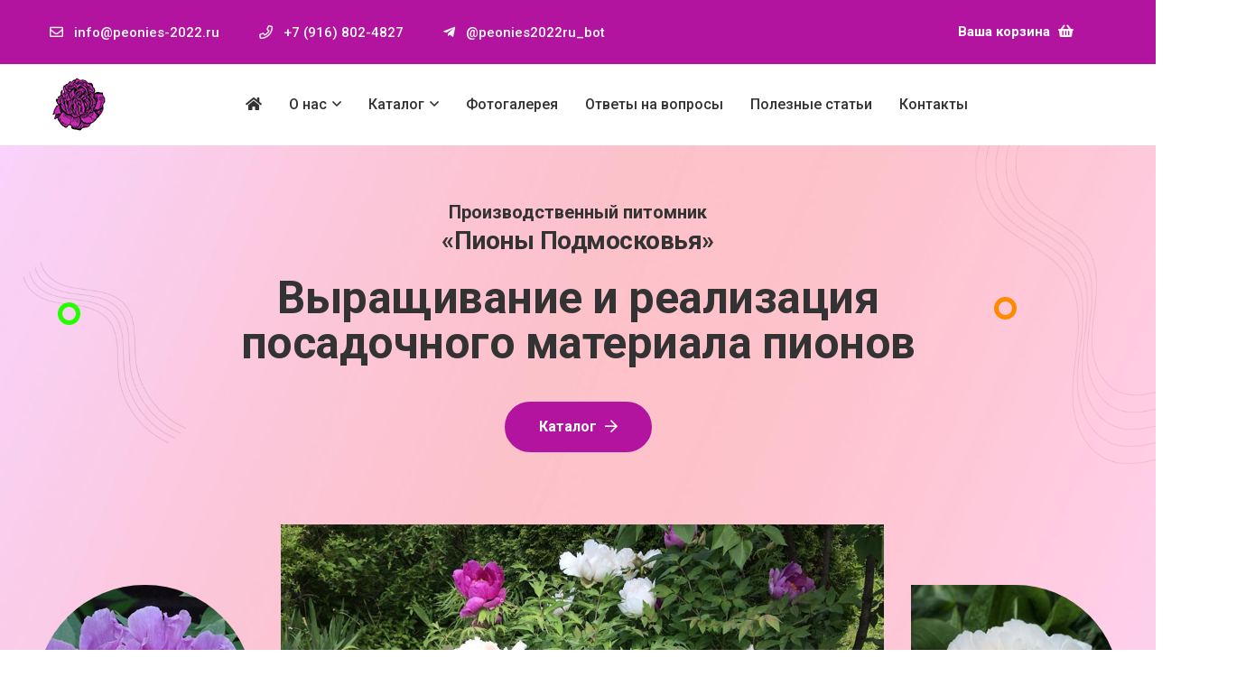

--- FILE ---
content_type: text/html; charset=UTF-8
request_url: https://peonies-2022.ru/
body_size: 6879
content:
<!DOCTYPE html>
<html lang="zxx">
<head>
    <!--====== Required meta tags ======-->
    <meta charset="utf-8" />
    <meta http-equiv="x-ua-compatible" content="ie=edge" />
    <meta name="description" content="" />
    <meta name="viewport" content="width=device-width, initial-scale=1, shrink-to-fit=no" />

    <!--====== Title ======-->
    <title>Выращивание и реализация посадочного материала пионов</title>

    <!--====== Favicon Icon ======-->
    <link rel="shortcut icon" href="/favicon.png" type="img/png" />
    <!--====== Animate Css ======-->
    <link rel="stylesheet" href="/public/assets/css/animate.min.css">
    <!--====== Bootstrap css ======-->
    <link rel="stylesheet" href="/public/assets/css/bootstrap.min.css" />
    <!--====== Fontawesome css ======-->
    <link rel="stylesheet" href="/public/assets/css/font-awesome.min.css" />
    <!--====== Flaticon css ======-->
    <link rel="stylesheet" href="/public/assets/css/flaticon.css" />
    <!--====== Slick Css ======-->
    <link rel="stylesheet" href="/public/assets/css/slick.min.css" />
    <!--====== Lity Css ======-->
    <link rel="stylesheet" href="/public/assets/css/lity.min.css" />
    <!--====== Main css ======-->
    <link rel="stylesheet" href="/public/assets/css/main.css" />
    <!--====== Responsive css ======-->
    <link rel="stylesheet" href="/public/assets/css/responsive.css" />

    
    

    <link rel="stylesheet" href="/public/assets/css/jquery.fancybox.min.css">
</head>

<body>
<!-- Yandex.Metrika counter -->
<script type="text/javascript" >
    (function(m,e,t,r,i,k,a){m[i]=m[i]||function(){(m[i].a=m[i].a||[]).push(arguments)};
        m[i].l=1*new Date();
        for (var j = 0; j < document.scripts.length; j++) {if (document.scripts[j].src === r) { return; }}
        k=e.createElement(t),a=e.getElementsByTagName(t)[0],k.async=1,k.src=r,a.parentNode.insertBefore(k,a)})
    (window, document, "script", "https://mc.yandex.ru/metrika/tag.js", "ym");

    ym(92600275, "init", {
        clickmap:true,
        trackLinks:true,
        accurateTrackBounce:true
    });
</script>
<noscript><div><img src="https://mc.yandex.ru/watch/92600275" style="position:absolute; left:-9999px;" alt="" /></div></noscript>
<!-- /Yandex.Metrika counter -->
<!--[if lte IE 9]>
<p class="browserupgrade">Вы используете <strong>устаревший</strong> броузер.
Пожалуйста <a href="https://browsehappy.com/">обновите свой браузер</a> для нормальной работы сайта
и большей безопасности.</p>
<![endif]-->

<!--====== Preloader ======-->
<div id="preloader">
    <div id="loading-center">
        <div id="loading-center-absolute">
            <div class="object" id="object_one"></div>
            <div class="object" id="object_two"></div>
            <div class="object" id="object_three"></div>
            <div class="object" id="object_four"></div>
        </div>
    </div>
</div>


<!--====== Header Start ======-->
<!--====== Header Start ======-->
<header class="site-header sticky-header">
    <div class="header-topbar d-none d-sm-block">
        <div class="container">
            <div class="row justify-content-between align-items-center">
                <div class="col-auto">
                    <ul class="contact-info">
                        <li><i class="far fa-envelope"></i> <a href='m&#97;&#105;&#108;to&#58;&#37;&#54;9&#110;fo&#64;p%&#54;5&#111;n&#105;&#101;%73-&#50;%302%32&#46;ru'>i&#110;fo&#64;p&#101;&#111;nies&#45;2022&#46;&#114;u</a></li>
                        <li><a href="tel:+79168024827"><i class="far fa-phone"></i> +7 (916) 802-4827</a></li>
                        <li><a href="https://t.me/peonies2022ru_bot"><i class="fab fa-telegram-plane"></i> @peonies2022ru_bot</a></li>
                    </ul>
                </div>
                <div class="col-auto d-none d-md-block">
                    <ul class="social-icons">
                        <!--
                        <li><a href="#"><i class="fab fa-vk"></i></a></li>
                        <li><a href="#"><i class="fa fa-user" aria-hidden="true"></i></a></li>
                        //-->
                        <li><a href="/cart"
                               class="main-btn nav-btn d-none d-sm-inline-block">
                                Ваша корзина <i class="fa fa-shopping-basket" aria-hidden="true"></i>
                            </a></li>
                    </ul>
                </div>
            </div>
        </div>
    </div>
    <div class="navbar-wrapper">
        <div class="container">
            <div class="navbar-inner">
                <div class="site-logo">
                    <a href="/"><img src="/public/assets/img/logo-peonies2.png" alt="Funden"></a>
                </div>
                <div class="nav-menu">
    <ul>
        <li>
            <a href="/"><i class="fa fa-home" aria-hidden="true"></i></a>
        </li>

        <li>
            <a href="/catalog">О нас</a>
            <ul class="submenu">
                <li><a href="/#about">О предприятии</a></li>
                <li><a href="/diploms">Дипломы и грамоты</a></li>
            </ul>
        </li>

        <li>
            <a href="/catalog">Каталог</a>
            <ul class="submenu">
                                    <li><a href="/catalog/molochkocvet">Сорта от пиона молочноцветкового</a></li>
                                    <li><a href="/catalog/gibrid-lekar-inozem">Гибриды пиона лекарственного и пиона иноземного</a></li>
                                    <li><a href="/catalog/gibrid-tonkolist">Гибриды пиона тонколистного</a></li>
                                    <li><a href="/catalog/gibrid-kavkaz">Гибриды пионов кавказской флоры</a></li>
                                    <li><a href="/catalog/nature-peonies">Пионы природной флоры</a></li>
                                    <li><a href="/catalog/gibrid-ito">ИТО гибриды</a></li>
                            </ul>
        </li>

        <li>
            <a href="/gallery">Фотогалерея</a>
        </li>



        <li>
            <a href="/faq">Ответы на вопросы</a>
        </li>
        <li><a href="/articles">Полезные статьи</a></li>
        <li><a href="/contacts">Контакты</a></li>
    </ul>
</div>
                <div class="navbar-extra d-flex align-items-center">
<!--
    <a href="/basket" class="main-btn nav-btn d-none d-sm-inline-block">
        Ваша корзина <i class="fa fa-shopping-basket" aria-hidden="true"></i>
    </a>
//-->
    <a href="#" class="nav-toggler">
        <span></span>
    </a>
</div>
            </div>
        </div>
    </div>
    <div class="mobile-menu-panel">
    <div class="panel-logo">
        <a href="index.html"><img src="/public/assets/img/logo-white.png" alt="Funden"></a>
    </div>
    <ul class="panel-menu">
        <li>
            <a href="/"><i class="fa fa-home" aria-hidden="true"></i></a>
        </li>

        <li>
            <a href="/#about">О нас</a>
            <ul class="submenu">
                <li><a href="/#about">О предприятии</a></li>
                <li><a href="/diploms">Дипломы и грамоты</a></li>
            </ul>
        </li>

        <li>
            <a href="/catalog">Каталог</a>
            <ul class="submenu">
                                    <li><a href="/catalog/molochkocvet">- Сорта от пиона молочноцветкового</a></li>
                                    <li><a href="/catalog/gibrid-lekar-inozem">- Гибриды пиона лекарственного и пиона иноземного</a></li>
                                    <li><a href="/catalog/gibrid-tonkolist">- Гибриды пиона тонколистного</a></li>
                                    <li><a href="/catalog/gibrid-kavkaz">- Гибриды пионов кавказской флоры</a></li>
                                    <li><a href="/catalog/nature-peonies">- Пионы природной флоры</a></li>
                                    <li><a href="/catalog/gibrid-ito">- ИТО гибриды</a></li>
                            </ul>
        </li>

        <li>
            <a href="/gallery">Фотогалерея</a>
        </li>

        <li>
            <a href="/faq">Ответы на вопросы</a>
        </li>
        <li><a href="/articles">Полезные статьи</a></li>
        <li><a href="/contacts">Контакты</a></li>
    </ul>
    <div class="panel-extra">
        <a href="/basket" class="main-btn btn-white">
            Ваша корзина <i class="fa fa-shopping-basket" aria-hidden="true"></i>
        </a>
    </div>
    <a href="#" class="panel-close">
        <i class="fal fa-times"></i>
    </a>
</div>
</header>
<!--====== Header End ======-->
<!--====== Header End ======-->


<!--====== Hero Area Start ======-->
<section class="hero-area-one">
    <div class="hero-text">
        <div class="container">
            <div class="row justify-content-center">
                <div class="col-xl-10">
                    <span class="tagline wow fadeInUp" data-wow-delay="0.3s">
                        Производственный питомник <h3>«Пионы Подмосковья»</h3>
                    </span>
                    <h1 class="title wow fadeInUp" data-wow-delay="0.4s">Выращивание и реализация посадочного материала пионов</h1>
                    <a href="/catalog" class="main-btn btn-white wow fadeInUp" data-wow-delay="0.5s">
                        Каталог <i class="far fa-arrow-right"></i>
                    </a>
                </div>
            </div>
        </div>
        <div class="hero-shapes">
            <div class="hero-line-one">
                <img src="/public/assets/img/hero/hero-line.png" alt="Line">
            </div>
            <div class="hero-line-two">
                <img src="/public/assets/img/hero/hero-line-2.png" alt="Line">
            </div>
            <div class="dot-one"></div>
            <div class="dot-two"></div>
        </div>
    </div>
    <div class="hero-images">
        <div class="hero-img image-small fancy-bottom wow fadeInLeft" data-wow-delay="0.6s">
            <img src="/public/assets/img/hero/hero-one-small.jpg" alt="Image">
        </div>
        <div class="hero-img main-img wow fadeInUp" data-wow-delay="0.5s">
            <img src="/public/assets/img/hero/hero-one-big.jpg" alt="Image">
        </div>
        <div class="hero-img image-small fancy-top wow fadeInRight" data-wow-delay="0.7s">
            <img src="/public/assets/img/hero/hero-one-small-2.jpg" alt="Image">
        </div>
    </div>
</section>
<!--====== Hero Area End ======-->

<!--====== About Section Start ======-->
<section class="about-section-four section-gap" id="about">
    <div class="container">
        <div class="row align-items-center justify-content-center">
            <div class="col-lg-4 col-md-10">
                <div class="about-img mb-md-70">
                    <img src="/public/assets/img/about/about-ris.jpg" alt="О предприятии">
                </div>
            </div>
            <div class="col-lg-8 col-md-9">
                <div class="about-text">
                    <div class="common-heading mb-30">
                        <h2 class="title">О предприятии</h2>
                    </div>
                                                                                                                                                                                                                                                    <p><span style="font-size: 1rem;">&nbsp; &nbsp; &nbsp; &nbsp; &nbsp; &nbsp; &nbsp; Здравствуйте дорогие пионоводы! Вот и прошёл 2025 год - не простой,&nbsp; он заставил нас поволноваться, особенно весной с непредсказуемыми температурными сюрпризами. Но Слава Богу, мы не потеряли ни одного сорта из нашей коллекции. Показали хорошую стойкость к погодным катаклизмам следующие сорта молочноцветковых пионов: Марилла Бьюти, Дрезден Пинк, Мери Е. Никольс, Розмари Линз, Амалия Олсон, Чеддер Чиз, Маргарет Кларк,&nbsp; Уайт Фрост и некоторые другие. Из гибридов хорошо себя показали Ред Чарм, Ред Грейс, Генри Бокстос,&nbsp;</span><span style="font-size: 1rem;">Джокер и Хай Мейбл</span><span style="font-size: 1rem;">. Также прекрасно процвели Пинк Патернс, Куидзин , Ванилла Шнапс. И очень удивила Блашинг Принцесс. Таких огромных и махровых цветков у этого сорта мы прежде никогда не видели.</span></p><p><span style="font-size: 1rem;">&nbsp; &nbsp; &nbsp; &nbsp; &nbsp; &nbsp; ИТО- гибриды вне конкуренции! Каждый год они демонстрируют великолепную устойчивость к плохим погодным условиям. И непревзойдённую устойчивость&nbsp; к грибковым и бактериальным заболеваниям. Особенно нас поразило цветение Джоана Марлене, Гарден Треже и Келлиз Мемори.</span></p><p><span style="font-size: 1rem;">&nbsp; &nbsp; &nbsp; &nbsp; &nbsp; В 2026 г. мы решили несколько изменить правила приёма заказов.</span><span style="color: rgb(44, 45, 46); font-family: Arial, Tahoma, Verdana, sans-serif; font-size: 15px;">&nbsp;Сейчас наш сайт находится в стадии обновления, в т.ч. и каталог на 2026 год. Планируем закончить работы&nbsp; к концу года.&nbsp; Будем принимать заказы, в которых не менее трёх сортов. Раритеты, обозначенные тремя звёздочками, будут комплектоваться с нагрузкой. Список «нагрузочных» сортов будет обозначен в каталоге словом "распродажа". Таким образом, выбрав раритетный сорт с темя звёздочками, не забудьте внести в свой заказ&nbsp; дополнительно один сорт из распродажи.</span><span style="font-size: 1rem;">&nbsp;</span></p><p><span style="font-size: 1rem;">&nbsp; &nbsp; &nbsp; &nbsp;Наше предприятие специализируется на выращивании, размножении, изучении и получении качественного посадочного материала пионов. 35 летний опыт работы с этой культурой позволил из огромного количества сортов выделить те, которые наиболее соответствуют климатической зоне средней полосы России.</span></p>
<p>&nbsp; &nbsp; &nbsp; Мы имеем два питомника. Первый, экспериментальный, находится в пос. Быково Раменского района Московской области. Там, в основном, ведётся селекционная работа. Богатая коллекция, собранная за тридцать пять лет, позволяет подбирать наиболее рациональные родительские пары для скрещивания. Селекционная работа ведётся в содружестве с известным коллекционером и знатоком пионов Боровковым Олегом Валерьевичем. Лучшие отобранные сеянцы, полученные от скрещивания различных сортов и видов, выращиваются здесь, а затем передаются для размножения во второй питомник, производственный.                         Он находится в деревне Анино Петушинского района Владимирской области на плодородных землях
 Владимирского Ополья.</p>
                                                                                                                                                                                                                
                </div>
            </div>
        </div>
    </div>
</section>
<!--====== About Section End ======-->

<!--====== About Section Start ======-->
<section class="about-section-three section-gap">
    <div class="container">
        <div class="row align-items-center justify-content-center">
            <div class="col-xl-5 col-lg-7 col-md-9 col-sm-10">
                <div class="about-text mb-lg-50">
                    <div class="common-heading mb-30">
                        <h2 class="title">О себе</h2>
                    </div>
                                                                                                                                                                                                                        <p>Пионами занимаюсь 35 лет с 1987 года, когда пришёл в клуб цветоводов любителей МГООП в секцию пионов. Клубом в то время руководил В.М. Дубров, известный селекционер, автор многих публикаций и книг по культуре пионов. Азам пионоводства учился у М.И. Акимова, автора таких известнейших сортов пионов, как Олимпиада 80, Искра Надежды, Россия, Майор Гагарин и др. Он организовал тогда для молодых членов клуба кружок, который назвал «Курс молодого бойца». Там он делился своим богатейшим опытом по выращиванию пионов, агротехнике и подбору сортов. Знакомил нас с самыми новыми сортами отечественной и зарубежной селекции, а самое главное, пробудил интерес к селекционной работе.</p>
<p>Вот уже в течение 35 лет принимаю участие в общественной жизни клуба «Цветоводы Москвы». Не пропускаю и ежегодных выставок, которые проводит клуб в Государственном биологическом музее имени К. А. Тимирязева и Аптекарском Огороде. Успел показать и несколько своих сеянцев, в том числе <a href="/product/289">«Три Семёрки»</a>,
 который начал передавать на испытания цветоводам-любителям.</p>
<p>Летом 2024 г. планирую показать свой новый сеянец <a href="/product/286">«Софи Лорен»</a> (2012 г.). Наблюдаю и испытываю его 11 лет.</p>                                                                                                                                                                                                      </div>
            </div>
            <div class="col-xl-7 col-lg-8 col-md-10">
                <div class="about-gallery wow fadeInRight">
                    <div class="img-one">
                        <img src="/public/assets/img/about/about-gallery-1.jpg" alt="Image">
                    </div>
                    <div class="img-two wow fadeInUp">
                        <img src="/public/assets/img/about/about-gallery-2.jpg" alt="Image">
                    </div>
                    <div class="pattern">
                        <img src="/public/assets/img/about/about-gallery-pattern.png" alt="Pattern">
                    </div>
                </div>
            </div>
        </div>
    </div>
</section>
<!--====== About Section End ======-->

<!--====== Feature Section Start ======-->
<section class="feature-section primary-soft-bg section-gap">
    <div class="container">
        <div class="common-heading text-center mb-30">
            <h2 class="title">Почему нас выбирают</h2>
        </div>

        <div class="row icon-boxes justify-content-center">

                                            <div class="col-lg-4 col-md-6 col-sm-9 wow fadeInUp" data-wow-delay="0.1s">
                        <div class="icon-box mt-30">
                            <div class="icon">
                                <img src="/public/assets/img/pic/004-growth.png">
                            </div>
                            <h5 class="title">35 летний опыт</h5>
                            <p>Позволил выделить сорта, наиболее соответствующие климатической зоне средней полосы России.</p>
                            <a href="/#about" class="link"><i class="far fa-arrow-right"></i></a>

                            <div class="box-img">
                                <img src="/public/assets/img/icon-box-bg-my.jpg">
                            </div>
                        </div>
                    </div>
                                                    <div class="col-lg-4 col-md-6 col-sm-9 wow fadeInUp" data-wow-delay="0.2s">
                        <div class="icon-box mt-30">
                            <div class="icon">
                                <img src="/public/assets/img/pic/013-ecologism.png">
                            </div>
                            <h5 class="title">Два питомника</h5>
                            <p>Мы имеем два питомника. Первый, экспериментальный, второй производственный.</p>
                            <a href="/contacts" class="link"><i class="far fa-arrow-right"></i></a>

                            <div class="box-img">
                                <img src="/public/assets/img/icon-box-bg-my.jpg">
                            </div>
                        </div>
                    </div>
                                                    <div class="col-lg-4 col-md-6 col-sm-9 wow fadeInUp" data-wow-delay="0.3s">
                        <div class="icon-box mt-30">
                            <div class="icon">
                                <img src="/public/assets/img/pic/007-flower.png">
                            </div>
                            <h5 class="title">Селекционная работа</h5>
                            <p>Селекционная работа в содружестве с известным коллекционером и знатоком пионов Боровковым О. В.</p>
                            <a href="/catalog" class="link"><i class="far fa-arrow-right"></i></a>

                            <div class="box-img">
                                <img src="/public/assets/img/icon-box-bg-my.jpg">
                            </div>
                        </div>
                    </div>
                                                    <div class="col-lg-4 col-md-6 col-sm-9 wow fadeInUp" data-wow-delay="0.4s">
                        <div class="icon-box mt-30">
                            <div class="icon">
                                <img src="/public/assets/img/pic/018-sapling.png">
                            </div>
                            <h5 class="title">Участие в клубе <br>«Цветоводы Москвы»</h5>
                            <p>Ежегодные участия в выставках, которые проводит клуб в Государственном биологическом музее имени К. А. Тимирязева и Аптекарском Огороде</p>
                            <a href="/diploms" class="link"><i class="far fa-arrow-right"></i></a>

                            <div class="box-img">
                                <img src="/public/assets/img/icon-box-bg-my.jpg">
                            </div>
                        </div>
                    </div>
                                
        </div>
    </div>
</section>
<!--====== Feature Section End ======-->






<!--====== Footer Start ======-->
<!--====== Footer Start ======-->
<footer class="site-footer with-footer-cta with-footer-bg">

    <div class="footer-content-area">
        <div class="container">
            <div class="footer-widgets">
                <div class="row justify-content-between">
                    <div class="col-xl-3 col-lg-4 col-md-6">
                        <div class="widget about-widget">
                            <div class="footer-logo">
                                <a href="/"><img src="/public/assets/img/logo-peonies-footer.png"
                                                 title="Питомник цветов «Пионы Подмосковья»" alt="Пионы Подмосковья"></a>
                            </div>
                            <p>
                                Выращивание и реализация посадочного материала пионов
                            </p>

                        </div>
                    </div>
                    <div class="col-lg-3 col-md-5 col-sm-6">
                        <div class="widget nav-widget">
                            <h4 class="widget-title">Каталог</h4>
                            <ul>
                                <li><a href="/catalog/molochkocvet">Сорта от пиона молочноцветкового</a></li>
                                <li><a href="/catalog/gibrid-lekar-inozem">Гибриды пиона лекарственного и пиона иноземного</a></li>
                                <li><a href="/catalog/gibrid-tonkolist">Гибриды пиона тонколистного</a></li>
                                <li><a href="/catalog/gibrid-kavkaz">Гибриды пионов кавказской флоры</a></li>
                                <li><a href="/catalog/nature-peonies">Пионы природной флоры</a></li>
                                <li><a href="/catalog/gibrid-ito">ИТО гибриды</a></li>
                            </ul>
                        </div>
                    </div>
                    <!--
                    <div class="col-lg-2 col-md-6 col-sm-6">
                        <div class="widget nav-widget">
                            <h4 class="widget-title">Support</h4>
                            <ul>
                                <li><a href="about.html">Privacy Policy</a></li>
                                <li><a href="contact.html">Conditions</a></li>
                                <li><a href="company-overview.html">Company</a></li>
                                <li><a href="faq.html">Faq & Terms</a></li>
                                <li><a href="contact.html">Contact Us</a></li>
                            </ul>
                        </div>
                    </div>
                    //-->
                    <div class="col-lg-auto col-md-5 col-sm-8">
                        <div class="widget contact-widget">
                            <h4 class="widget-title">Контакты</h4>
                            <ul class="info-list">
                                <li>
                                    <span class="icon"><i class="far fa-phone"></i></span>
                                    <span class="info"><a href="tel:+79168024827"> +7 (916) 802-4827</a></span>
                                </li>
                                <li>
                                    <span class="icon"><i class="far fa-envelope-open"></i></span>
                                    <span class="info"><a href='m&#97;&#105;&#108;to&#58;&#37;&#54;9&#110;fo&#64;p%&#54;5&#111;n&#105;&#101;%73-&#50;%302%32&#46;ru'>i&#110;fo&#64;p&#101;&#111;nies&#45;2022&#46;&#114;u</a></span>
                                </li>
                                <li>
                                    <span class="icon"><i class="fab fa-telegram-plane"></i></span>
                                    <span class="info"><a href="https://t.me/peonies2022ru_bot">@peonies2022ru_bot</a></span>
                                </li>
                            </ul>
                        </div>
                    </div>
                </div>
            </div>
            <div class="copyright-area">
                <div class="row flex-md-row-reverse">
                    <div class="col-md-6 text-right">
                        <p class="copyright-text">Разработка сайта: <a href="https://pocherk.ru" target="_blank">Почерк.Ru</a> © 2022</p>
                    </div>
                    <div class="col-md-6 text-left">
                        <p class="copyright-text">Питомник <a href="https://peonies-2022.ru" target="_blank">«Пионы Подмосковья»</a> © 2022</p>
                    </div>
                </div>
            </div>
        </div>
    </div>
</footer>
<!--====== Footer End ======-->

<!--====== jquery js ======-->
<script src="/public/assets/js/jquery.min.js"></script>
<!--====== Bootstrap js ======-->
<script src="/public/assets/js/bootstrap.min.js"></script>
<!--====== Inview js ======-->
<script src="/public/assets/js/jquery.inview.min.js"></script>
<!--====== Slick js ======-->
<script src="/public/assets/js/slick.min.js"></script>
<!--====== Lity js ======-->
<script src="/public/assets/js/lity.min.js"></script>
<!--====== Wow js ======-->
<script src="/public/assets/js/wow.min.js"></script>
<!--====== Главный  js ======-->
<script src="/public/assets/js/main.js"></script>

<script src="/public/assets/js/jquery.fancybox.min.js"></script>


<!-- Маска для телефона -->


</body>

</html>


--- FILE ---
content_type: text/css
request_url: https://peonies-2022.ru/public/assets/css/flaticon.css
body_size: 529
content:
@font-face {
    font-family: "flaticon";
    src: url("../fonts/flaticon.ttf") format("truetype"),
        url("../fonts/flaticon.woff") format("woff"),
        url("../fonts/flaticon.woff2") format("woff2"),
        url("../fonts/flaticon.eot?#iefix") format("embedded-opentype"),
        url("../fonts/flaticon.svg#flaticon") format("svg");
}

i[class^="flaticon-"],
i[class*=" flaticon-"] {
    display: inline-block;
    font-family: flaticon !important;
    font-style: normal;
    font-weight: normal;
    font-variant: normal;
    text-transform: none;
    text-rendering: auto;
    line-height: 1;
    -webkit-font-smoothing: antialiased;
    -moz-osx-font-smoothing: grayscale;
}

.flaticon-two-hearts:before {
    content: "\f101";
}
.flaticon-heart-shaped-gift:before {
    content: "\f102";
}
.flaticon-reading-book:before {
    content: "\f103";
}
.flaticon-video-camera:before {
    content: "\f104";
}
.flaticon-stethoscope:before {
    content: "\f105";
}
.flaticon-tshirt:before {
    content: "\f106";
}
.flaticon-project-management:before {
    content: "\f107";
}
.flaticon-tshirt-1:before {
    content: "\f108";
}
.flaticon-salad:before {
    content: "\f109";
}
.flaticon-ecological:before {
    content: "\f10a";
}
.flaticon-crowdfunding:before {
    content: "\f10b";
}
.flaticon-social-care:before {
    content: "\f10c";
}
.flaticon-badges:before {
    content: "\f10d";
}
.flaticon-support:before {
    content: "\f10e";
}
.flaticon-heart:before {
    content: "\f10f";
}
.flaticon-right-quote:before {
    content: "\f110";
}
.flaticon-phone-call:before {
    content: "\f111";
}
.flaticon-place:before {
    content: "\f112";
}
.flaticon-phone-call-1:before {
    content: "\f113";
}
.flaticon-envelope:before {
    content: "\f114";
}
.flaticon-finance:before {
    content: "\f115";
}
.flaticon-open-box:before {
    content: "\f116";
}
.flaticon-credit:before {
    content: "\f117";
}
.flaticon-debit-card:before {
    content: "\f118";
}
.flaticon-payment:before {
    content: "\f119";
}
.flaticon-wallet-1:before {
    content: "\f11a";
}
.flaticon-telephone:before {
    content: "\f11b";
}
.flaticon-solidarity:before {
    content: "\f11c";
}
.flaticon-wallet:before {
    content: "\f11d";
}
.flaticon-wallet-2:before {
    content: "\f11e";
}


--- FILE ---
content_type: text/css
request_url: https://peonies-2022.ru/public/assets/css/main.css
body_size: 14290
content:
/*-----------------------------------------------------------------------------------
    Template Name: Funden - Crowdfunding & Charity HTML Template
    Template URI: https://webtend.net/demo/html/funden
    Author: WebTend
    Author URI:  https://webtend.net/
    Version: 1.0

-----------------------------------------------------------------------------------
	CSS INDEX
	===================
    ## Common
    ## Common Margin & Padding
    ## Keyframes
    ## Global Classes
    ## Preloader
    ## Header
        ## Topbar
        ## Mobile Panel
        ## Sticky Header
        ## Transparent Header
    ## Footer
    ## Hero Section One
    ## Hero Area Two
    ## Page Title
    ## Common Heading
    ## Fancy Icon Box
    ## Fancy Icon List
    ## Icon Boxes
    ## Project
        ## Project Item
        ## Project One
        ## Project Two
        ## Project Three
        ## Project Four
        ## Project Section
        Emergency Project With CTA
        ## Project Slider Arrow
        ## Project Details
    ## Counter
        ## Counter Boxes
        ## Counter Section
    ## Testimonial
        ## Testimonial Box
        ## Testimonial Box Two
        ## Testimonials Section
    ## Call To Action
    ## Latest Blog
    ## Funden Video
    ## Image Text Block
    ## Check List
    ## Accordion
    ## FAQ Tabs
    ## Partners Logo
    ## Partners Section With CTA
    ## Team Member
    ## Pricing
    ## Event Items
    ## About Section One
    ## About Gallery
    ## About Section Two
    ## Categories Section With Video
    ## Blog
        ## Blog Standard
        ## Blog Pagination
        ## Blog Sidebar
        ## Blog Details
        ## Comment Template
    ## Contact
-----------------------------------------------------------------------------------*/

/*=======  Common  =======*/
@import url("https://fonts.googleapis.com/css2?family=Roboto:ital,wght@0,300;0,400;0,500;0,700;0,900;1,300;1,400&family=Shadows+Into+Light&display=swap");

:root {
	--body-color: #696969;
	/*--primary-color: #02a95c;*/
	--primary-color: #b2139f;
	--green-color: green;
	--red-color: #dc0404;
	--secondary-green-color: #023902;
	--secondary-color: #333333;
	--bgpreload-color: #eaaff7;
	--primary-soft-color: #edf9f3;
	--white: #fff;
	--border-color: rgb(0 29 35 / 10%);
	--primary-font: "Roboto", sans-serif;
	--shadows-font: "Shadows Into Light", cursive;
	--padtitle-top: 2rem;
}

body {
	font-family: var(--primary-font);
	font-weight: 400;
	font-style: normal;
	color: var(--body-color);
	overflow-x: hidden;
	font-size: 16px;
	line-height: 1.8;
}

* {
	margin: 0;
	padding: 0;
	-webkit-box-sizing: border-box;
	box-sizing: border-box;
}

img {
	max-width: 100%;
	-webkit-transition: all 0.3s ease-out 0s;
	-o-transition: all 0.3s ease-out 0s;
	transition: all 0.3s ease-out 0s;
}

a:focus,
input:focus,
textarea:focus,
button:focus,
.slick-initialized .slick-slide:focus,
.btn:focus,
select:focus {
	text-decoration: none;
	outline: none;
	-webkit-box-shadow: none;
	box-shadow: none;
}

input,
textarea,
button,
select {
	border: none;
}

input,
textarea,
select {
	width: 100%;
	background-color: var(--white);
	padding: 0 25px;
	height: 55px;
	font-size: 16px;
	color: #afafaf;
	-webkit-transition: 0.3s;
	-o-transition: 0.3s;
	transition: 0.3s;
	border: 2px solid var(--border-color);
}

label {
	cursor: pointer;
	font-size: 18px;
	font-weight: 500;
	line-height: 1.2;
	margin-bottom: 12px;
	color: var(--secondary-color);
	display: block;
}

textarea {
	height: 160px;
	padding-top: 20px;
	resize: none;
	display: inherit;
}

input:focus,
textarea:focus,
select:focus {
	border-color: var(--primary-color);
	color: var(--body-color);
}

::-webkit-input-placeholder {
	opacity: 1;
	color: inherit;
}

::-moz-placeholder {
	opacity: 1;
	color: inherit;
}

:-ms-input-placeholder {
	opacity: 1;
	color: inherit;
}

::-ms-input-placeholder {
	opacity: 1;
	color: inherit;
}

::placeholder {
	opacity: 1;
	color: inherit;
}

a:focus,
a:hover {
	text-decoration: none;
}

i,
span,
a {
	display: inline-block;
}

h1,
h2,
h3,
h4,
h5,
h6 {
	font-family: var(--primary-font);
	font-weight: 700;
	line-height: 1.3;
	margin: 0px;
	letter-spacing: -0.5px;
}

h1,
h1 a,
h2,
h2 a,
h3,
h3 a,
h4,
h4 a,
h5,
h5 a,
h6,
h6 a {
	color: var(--secondary-color);
}

ul,
ol {
	margin: 0px;
	padding: 0px;
	list-style-type: none;
}

p {
	margin: 0px;
}

a {
	-webkit-transition: all 0.3s ease-out 0s;
	-o-transition: all 0.3s ease-out 0s;
	transition: all 0.3s ease-out 0s;
}

a,
a:hover {
	color: var(--primary-color);
}

/*======= Common Margin & Padding =======*/
.pt-30 {
	padding-top: 30px;
}

.pt-35 {
	padding-top: 35px;
}

.pt-40 {
	padding-top: 40px;
}

.mt-50 {
	margin-top: 50px;
}

.pt-60 {
	padding-top: 60px;
}

.pt-80 {
	padding-top: 60px;
}

.pb-10 {
	padding-bottom: 10px;
}

.pb-20 {
	padding-bottom: 20px;
}

.pb-25 {
	padding-bottom: 25px;
}

.pb-30 {
	padding-bottom: 30px;
}

.pb-40 {
	padding-bottom: 40px;
}

.pb-45 {
	padding-bottom: 45px;
}

.pb-50 {
	padding-bottom: 50px;
}

.pb-60 {
	padding-bottom: 60px;
}

.pb-70 {
	padding-bottom: 70px;
}

.pb-80 {
	padding-bottom: 80px;
}

.mt-25 {
	margin-top: 25px;
}

.mt-30 {
	margin-top: 30px;
}

.mt-35 {
	margin-top: 35px;
}

.mt-40 {
	margin-top: 40px;
}

.mt-50 {
	margin-top: 50px;
}

.mt-60 {
	margin-top: 60px;
}

.mt-80 {
	margin-top: 80px;
}

.mb-10 {
	margin-bottom: 10px;
}

.mb-20 {
	margin-bottom: 20px;
}

.mb-25 {
	margin-bottom: 25px;
}

.mb-30 {
	margin-bottom: 30px;
}

.mb-40 {
	margin-bottom: 40px;
}

.mb-45 {
	margin-bottom: 45px;
}

.mb-50 {
	margin-bottom: 50px;
}

.mb-60 {
	margin-bottom: 60px;
}

.mb-70 {
	margin-bottom: 70px;
}

.mb-80 {
	margin-bottom: 80px;
}

/*======= Keyframes =======*/
@-webkit-keyframes headerSlideDown {
	0% {
		-webkit-transform: translateY(-150px);
		transform: translateY(-150px);
	}

	100% {
		-webkit-transform: translateY(0);
		transform: translateY(0);
	}
}

@keyframes headerSlideDown {
	0% {
		-webkit-transform: translateY(-150px);
		transform: translateY(-150px);
	}

	100% {
		-webkit-transform: translateY(0);
		transform: translateY(0);
	}
}

@-webkit-keyframes loading-center-absolute {
	100% {
		-webkit-transform: rotate(360deg);
		transform: rotate(360deg);
	}
}

@keyframes loading-center-absolute {
	100% {
		-webkit-transform: rotate(360deg);
		transform: rotate(360deg);
	}
}

@-webkit-keyframes object_one {
	50% {
		-webkit-transform: translate(20px, 20px);
		transform: translate(20px, 20px);
	}
}

@keyframes object_one {
	50% {
		-webkit-transform: translate(20px, 20px);
		transform: translate(20px, 20px);
	}
}

@-webkit-keyframes object_two {
	50% {
		-webkit-transform: translate(-20px, 20px);
		transform: translate(-20px, 20px);
	}
}

@keyframes object_two {
	50% {
		-webkit-transform: translate(-20px, 20px);
		transform: translate(-20px, 20px);
	}
}

@-webkit-keyframes object_three {
	50% {
		-webkit-transform: translate(20px, -20px);
		transform: translate(20px, -20px);
	}
}

@keyframes object_three {
	50% {
		-webkit-transform: translate(20px, -20px);
		transform: translate(20px, -20px);
	}
}

@-webkit-keyframes object_four {
	50% {
		-webkit-transform: translate(-20px, -20px);
		transform: translate(-20px, -20px);
	}
}

@keyframes object_four {
	50% {
		-webkit-transform: translate(-20px, -20px);
		transform: translate(-20px, -20px);
	}
}

/*======= Global Classes =======*/
.main-btn {
	display: inline-block;
	font-size: 16px;
	font-weight: 700;
	line-height: 1.3;
	text-align: center;
	vertical-align: middle;
	-webkit-user-select: none;
	-moz-user-select: none;
	-ms-user-select: none;
	user-select: none;
	-webkit-transition: all 0.3s ease-out 0s;
	-o-transition: all 0.3s ease-out 0s;
	transition: all 0.3s ease-out 0s;
	color: var(--white);
	background-color: var(--primary-color);
	padding: 16px 36px;
	border-radius: 35px;
	position: relative;
	z-index: 1;
	/*border: 1px solid transparent;*/
}

.main-btn i {
	margin-left: 5px;
}

.main-btn:hover {
	background-color: var(--secondary-color);
	color: var(--white);
	border-radius: 5px;
}

.main-btn.bordered-btn {
	background-color: transparent;
	border-color: var(--border-color);
	color: var(--body-color);
}

.main-btn.bordered-btn:hover {
	background-color: var(--secondary-color);
	border-color: var(--secondary-color);
	color: var(--white);
}

.main-btn.bordered-btn.bordered-white {
	border-color: var(--white);
	color: var(--white);
}

.main-btn.bordered-btn.bordered-white:hover {
	background-color: var(--secondary-color);
	border-color: var(--secondary-color);
}

.main-btn.btn-white {
	background-color: var(--white);
	color: var(--primary-color);
}

.main-btn.btn-white:hover {
	background-color: var(--primary-color);
	color: var(--white);
}

.main-btn.btn-dark {
	border-color: transparent;
	background-color: var(--secondary-color);
	color: var(--white);
}

.main-btn.btn-dark:hover {
	background-color: var(--primary-color);
	color: var(--white);
}

.italic-text {
	font-style: italic;
}

.section-gap {
	padding-top: 115px;
	padding-bottom: 110px;
}

.section-gap-two {
	padding-top: 115px;
	padding-bottom: 80px;
}

.section-gap-top {
	padding-top: 115px;
}

.section-gap-bottom {
	padding-bottom: 110px;
}

.section-gap-extra-bottom {
	/*padding-top: 115px;*/
	padding-top:var(--padtitle-top);
	padding-bottom: 200px;
}

.primary-bg {
	background-color: var(--primary-color);
}

.secondary-bg {
	background-color: var(--secondary-color);
}

.primary-soft-bg {
	background-color: var(--primary-soft-color);
}

.section-border-bottom {
	border-bottom: 1px solid var(--border-color);
}

.section-border-top {
	border-top: 1px solid var(--border-color);
}

/** ===== Preloader ===== **/
#preloader {
	background-color: var(--bgpreload-color);
	position: fixed;
	height: 100vh;
	width: 100vw;
	top: 0;
	left: 0;
	z-index: 999999;
}

#preloader #loading-center {
	width: 100%;
	height: 100%;
	position: relative;
}

#preloader #loading-center-absolute {
	position: absolute;
	left: 50%;
	top: 50%;
	height: 60px;
	width: 60px;
	margin-top: -30px;
	margin-left: -30px;
	-webkit-animation: loading-center-absolute 1s infinite;
	animation: loading-center-absolute 1s infinite;
}

#preloader .object {
	width: 20px;
	height: 20px;
	background-color: #fff;
	float: left;
	border-radius: 50% 50% 50% 50%;
	margin-right: 20px;
	margin-bottom: 20px;
}

#preloader .object:nth-child(2n + 0) {
	margin-right: 0px;
}

#preloader #object_one {
	-webkit-animation: object_one 1s infinite;
	animation: object_one 1s infinite;
}

#preloader #object_two {
	-webkit-animation: object_two 1s infinite;
	animation: object_two 1s infinite;
}

#preloader #object_three {
	-webkit-animation: object_three 1s infinite;
	animation: object_three 1s infinite;
}

#preloader #object_four {
	-webkit-animation: object_four 1s infinite;
	animation: object_four 1s infinite;
}

/*======= Header =======*/
.navbar-wrapper .navbar-inner {
	display: -webkit-box;
	display: -ms-flexbox;
	display: flex;
	-webkit-box-align: center;
	-ms-flex-align: center;
	align-items: center;
	-webkit-box-pack: justify;
	-ms-flex-pack: justify;
	justify-content: space-between;
}

.navbar-wrapper .nav-menu ul {
	display: -webkit-box;
	display: -ms-flexbox;
	display: flex;
	-webkit-box-align: center;
	-ms-flex-align: center;
	align-items: center;
}

.navbar-wrapper .nav-menu ul li {
	position: relative;
	line-height: 90px;
	margin: 0 5px;
}

.navbar-wrapper .nav-menu ul li::after {
	content: "";
	position: absolute;
	bottom: -0;
	left: 10px;
	right: 10px;
	height: 2px;
	background-color: var(--primary-color);
	-webkit-transition: all 0.3s ease-out 0s;
	-o-transition: all 0.3s ease-out 0s;
	transition: all 0.3s ease-out 0s;
	opacity: 0;
	visibility: hidden;
	z-index: 2;
}

.navbar-wrapper .nav-menu a {
	font-size: 16px;
	font-weight: 500;
	line-height: 1.3;
	color: var(--secondary-color);
	padding: 10px;
	-webkit-transition: all 0.3s ease-out 0s;
	-o-transition: all 0.3s ease-out 0s;
	transition: all 0.3s ease-out 0s;
}

.navbar-wrapper .nav-menu .dd-trigger {
	padding-left: 6px;
}

.navbar-wrapper .nav-menu li.current::after {
	visibility: visible;
	opacity: 1;
}

.navbar-wrapper .nav-menu li.current > a,
.navbar-wrapper .nav-menu a:hover {
	color: var(--primary-color);
}

.navbar-wrapper .nav-menu .submenu {
	display: block;
	position: absolute;
	width: 275px;
	background-color: var(--white);
	-webkit-transition: all 0.3s ease-out 0s;
	-o-transition: all 0.3s ease-out 0s;
	transition: all 0.3s ease-out 0s;
	z-index: 99;
	-webkit-box-shadow: 0 2px 8px 0 rgb(0 29 35 / 5%);
	box-shadow: 0 2px 8px 0 rgb(0 29 35 / 5%);
	left: 0;
	top: calc(100% + 20px);
	visibility: hidden;
	opacity: 0;
}

.navbar-wrapper .nav-menu .submenu li {
	margin: 0;
	line-height: 1;
}

.navbar-wrapper .nav-menu .submenu li::after {
	display: none;
}

.navbar-wrapper .nav-menu .submenu li:not(:last-child) {
	border-bottom: 1px solid rgb(0 29 35 / 5%);
}

.navbar-wrapper .nav-menu .submenu a {
	-webkit-box-pack: justify;
	-ms-flex-pack: justify;
	justify-content: space-between;
	padding: 10px 20px;
	display: -webkit-box;
	display: -ms-flexbox;
	display: flex;
	justify-content: space-between;
}

.navbar-wrapper .nav-menu .submenu a:hover {
	background-color: var(--primary-color);
	color: var(--white);
}

.navbar-wrapper .nav-menu .submenu .dd-trigger i {
	-webkit-transform: rotate(-90deg);
	-ms-transform: rotate(-90deg);
	transform: rotate(-90deg);
}

.navbar-wrapper .nav-menu .submenu .submenu {
	left: 100%;
	top: 50%;
}

.navbar-wrapper .nav-menu li:hover > .submenu {
	visibility: visible;
	opacity: 1;
	top: 100%;
}

.navbar-wrapper .nav-menu .submenu li:hover > .submenu {
	top: 0;
}

.navbar-wrapper .nav-toggler {
	margin-left: 30px;
	position: relative;
	display: block;
	width: 55px;
	height: 50px;
	border: 2px solid var(--secondary-color);
	border-radius: 5px;
	display: none;
	-webkit-box-align: center;
	-ms-flex-align: center;
	align-items: center;
	-webkit-box-pack: center;
	-ms-flex-pack: center;
	justify-content: center;
}

.navbar-wrapper .nav-toggler span {
	margin: 0 auto;
	position: relative;
	width: 30px;
	height: 3px;
	background-color: var(--secondary-color);
	-webkit-transition: 0.2s;
	-o-transition: 0.2s;
	transition: 0.2s;
}

.navbar-wrapper .nav-toggler span::before,
.navbar-wrapper .nav-toggler span::after {
	position: absolute;
	content: "";
	width: 30px;
	height: 3px;
	background-color: var(--secondary-color);
	display: block;
	-webkit-transition: 0.4s;
	-o-transition: 0.4s;
	transition: 0.4s;
}

.navbar-wrapper .nav-toggler span::before {
	margin-top: -8px;
}

.navbar-wrapper .nav-toggler span::after {
	margin-top: 8px;
}

.navbar-wrapper .nav-toggler.panel-opened span {
	background-color: transparent;
}

.navbar-wrapper .nav-toggler.panel-opened span::before {
	margin-top: 0;
	-webkit-transform: rotate(45deg);
	-ms-transform: rotate(45deg);
	transform: rotate(45deg);
	-webkit-transition-delay: 0s, 0.2s;
	-o-transition-delay: 0s, 0.2s;
	transition-delay: 0s, 0.2s;
}

.navbar-wrapper .nav-toggler.panel-opened span::after {
	margin-top: 0;
	-webkit-transform: rotate(-45deg);
	-ms-transform: rotate(-45deg);
	transform: rotate(-45deg);
	-webkit-transition-delay: 0s, 0.2s;
	-o-transition-delay: 0s, 0.2s;
	transition-delay: 0s, 0.2s;
}

.navbar-wrapper.breakpoint-on {
	padding: 15px 0;
}

.transparent-header .navbar-wrapper.breakpoint-on .navbar-inner {
	padding: 15px 0;
}

.transparent-header .navbar-wrapper.breakpoint-on {
	padding: 0;
}

.navbar-wrapper.breakpoint-on .nav-toggler {
	display: -webkit-box;
	display: -ms-flexbox;
	display: flex;
}

.navbar-wrapper.breakpoint-on .nav-menu {
	display: none;
}

/*======= Topbar =======*/
.header-topbar {
	background-color: var(--primary-color);
	padding: 10px 0;
}

.header-topbar.topbar-secondary-bg {
	background-color: var(--secondary-color);
}

.header-topbar .contact-info li {
	font-size: 15px;
	font-weight: 500;
	color: var(--white);
	display: inline-block;
}

.header-topbar .contact-info li:not(:last-child) {
	margin-right: 40px;
}

.header-topbar .contact-info li i {
	margin-right: 8px;
}

.header-topbar .contact-info a {
	color: var(--white);
}

.header-topbar .social-icons li {
	display: inline-block;
}

.header-topbar .social-icons li:not(:first-child) {
	margin-left: 15px;
}

.header-topbar .social-icons a {
	font-size: 15px;
	color: var(--white);
}

/*======= Mobile Panel =======*/
.mobile-menu-panel {
	position: fixed;
	left: 0;
	top: 0;
	width: 280px;
	height: 100vh;
	background-color: var(--secondary-color);
	z-index: 999;
	overflow-x: hidden;
	overflow-y: scroll;
	-webkit-transition: all 0.3s;
	-o-transition: all 0.3s;
	transition: all 0.3s;
	-webkit-transform: translateX(-100%);
	-ms-transform: translateX(-100%);
	transform: translateX(-100%);
	visibility: hidden;
	opacity: 0;
}

.mobile-menu-panel.panel-opened {
	visibility: visible;
	opacity: 1;
	-webkit-transform: translateX(0);
	-ms-transform: translateX(0);
	transform: translateX(0);
}

.mobile-menu-panel .panel-logo {
	padding: 45px 20px 30px;
}

.mobile-menu-panel .panel-menu {
	border-bottom: 1px solid rgba(255, 255, 255, 0.1);
}

.mobile-menu-panel .panel-menu li {
	display: block;
	position: relative;
	border-top: 1px solid rgba(255, 255, 255, 0.1);
}

.mobile-menu-panel .panel-menu li::before {
	content: "";
	position: absolute;
	left: 0;
	top: 0;
	height: 100%;
	width: 3px;
	background-color: var(--primary-color);
	visibility: hidden;
}

.mobile-menu-panel .panel-menu li.current::before {
	visibility: visible;
}

.mobile-menu-panel .panel-menu li a {
	display: block;
	padding: 10px 25px;
	font-size: 15px;
	font-weight: 500;
	line-height: 1.5;
	color: var(--white);
	position: relative;
	z-index: 1;
}

.mobile-menu-panel .panel-menu .dd-trigger {
	position: absolute;
	top: 0;
	right: 0;
	width: 45px;
	height: 100%;
	display: -webkit-box;
	display: -ms-flexbox;
	display: flex;
	-webkit-box-align: center;
	-ms-flex-align: center;
	align-items: center;
	-webkit-box-pack: center;
	-ms-flex-pack: center;
	justify-content: center;
	line-height: 1;
	border-left: 1px solid rgba(255, 255, 255, 0.1);
	z-index: 2;
}

.mobile-menu-panel .panel-menu .dd-trigger i {
	-webkit-transform: rotate(-90deg);
	-ms-transform: rotate(-90deg);
	transform: rotate(-90deg);
	-webkit-transition: all 500ms ease;
	-o-transition: all 500ms ease;
	transition: all 500ms ease;
}

.mobile-menu-panel .panel-menu .dd-trigger.submenu-opened i {
	-webkit-transform: rotate(0);
	-ms-transform: rotate(0);
	transform: rotate(0);
}

.mobile-menu-panel .panel-menu .submenu {
	display: none;
}

.mobile-menu-panel .panel-menu .submenu a {
	margin-left: 20px;
}

.mobile-menu-panel .panel-menu .submenu .submenu a {
	margin-left: 40px;
}

.mobile-menu-panel .panel-menu .submenu .submenu .submenu a {
	margin-left: 60px;
}

.mobile-menu-panel .panel-extra {
	margin-top: 40px;
	text-align: center;
}

.mobile-menu-panel .panel-close {
	position: absolute;
	top: 15px;
	right: 15px;
	z-index: 12;
	color: var(--white);
	font-size: 30px;
	line-height: 1;
}

/*======= Sticky Header =======*/
.sticky-header.sticky-on .navbar-wrapper {
	position: fixed;
	left: 0;
	top: 0;
	width: 100%;
	z-index: 999;
	-webkit-animation: 1.15s ease 0s normal forwards 1 running headerSlideDown;
	animation: 1.15s ease 0s normal forwards 1 running headerSlideDown;
	background-color: #fff;
	-webkit-box-shadow: 0 8px 20px rgb(0 29 35 / 8%);
	box-shadow: 0 8px 20px rgb(0 29 35 / 8%);
	border-color: transparent;
}

.sticky-header.sticky-on.transparent-header .navbar-inner {
	border-color: transparent;
}

/*======= Transparent Header =======*/
.transparent-header {
	position: absolute;
	left: 0;
	top: 0;
	width: 100%;
	z-index: 999;
}

.transparent-header .navbar-wrapper .navbar-inner {
	border-bottom: 1px solid var(--border-color);
}

.transparent-header.topbar-transparent .navbar-wrapper .navbar-inner {
	border-top: 1px solid var(--border-color);
}

.transparent-header .navbar-wrapper .nav-menu ul li::after {
	bottom: -1px;
}

.topbar-transparent .header-topbar {
	background-color: transparent;
}

.topbar-transparent .header-topbar .contact-info a,
.topbar-transparent .header-topbar .contact-info li,
.topbar-transparent .header-topbar .social-icons a {
	color: var(--secondary-color);
}

.topbar-transparent .header-topbar .contact-info i {
	color: var(--primary-color);
}

/*======= Footer =======*/
.site-footer {
	position: relative;
}

.site-footer .footer-content-area {
	background-color: var(--secondary-color);
	padding-bottom: 30px;
}

.site-footer.with-footer-bg .footer-content-area {
	background-image: url(../img/footer-bg.jpg);
	background-size: cover;
	background-position: center;
	position: relative;
	z-index: 1;
}

.site-footer.with-footer-bg .footer-content-area::before {
	content: "";
	position: absolute;
	left: 0;
	top: 0;
	width: 100%;
	height: 100%;
	z-index: -1;
	/*background-color: var(--secondary-color);*/
	background-color: #003300;
	opacity: 0.75;
}

.site-footer.with-footer-cta .footer-content-area {
	padding-top: 90px;
}

.site-footer.with-footer-cta .footer-cta {
	position: absolute;
	left: 0;
	top: 0;
	width: 100%;
	z-index: 2;
	-webkit-transform: translateY(-50%);
	-ms-transform: translateY(-50%);
	transform: translateY(-50%);
}

.site-footer .footer-cta .container {
	padding: 50px 15px;
	position: relative;
	z-index: 1;
}

.site-footer .footer-cta .container::after,
.site-footer .footer-cta .container::before {
	content: "";
	position: absolute;
	top: 0;
	left: -90px;
	right: -90px;
	z-index: -2;
	height: 100%;
}

.site-footer .footer-cta .container::before {
	background-color: var(--primary-color);
}

.site-footer .footer-cta .container::after {
	z-index: -1;
	background-image: url(../img/cta/cta-pattern.png);
	background-size: cover;
	background-position: center;
	opacity: 0.07;
}

.site-footer .footer-cta .cta-tagline {
	color: var(--white);
	font-weight: 500;
}

.site-footer .footer-cta .cta-title {
	color: var(--white);
	font-size: 42px;
	font-weight: 700;
	letter-spacing: -2px;
}

.site-footer,
.site-footer a {
	color: #999ca5;
}

.site-footer a:hover {
	color: var(--primary-color);
}

.site-footer .footer-widgets {
	padding: 70px 0 20px;
}

.footer-widgets .widget {
	margin-bottom: 50px;
}

.footer-widgets .widget .widget-title {
	font-size: 22px;
	letter-spacing: 0;
	margin-bottom: 25px;
	color: var(--white);
}

.footer-widgets .widget.about-widget .footer-logo {
	margin-bottom: 40px;
}

.footer-widgets .widget.about-widget p {
	font-size: 18px;
	font-weight: 500;
	color: var(--white);
}

.footer-widgets .widget .newsletter-form {
	margin-top: 30px;
}

.footer-widgets .widget .newsletter-form .form-title {
	font-size: 22px;
	margin-bottom: 22px;
	color: var(--white);
}

.footer-widgets .widget .newsletter-form form {
	position: relative;
	padding-right: 20px;
}

.footer-widgets .widget .newsletter-form input {
	background-color: transparent;
	border: 2px solid #1a3439;
	border-radius: 30px;
	height: 60px;
	font-size: 16px;
	font-weight: 500;
	color: #999ca5;
}

.footer-widgets .widget .newsletter-form button {
	position: absolute;
	right: 0;
	top: 50%;
	-webkit-transform: translateY(-50%);
	-ms-transform: translateY(-50%);
	transform: translateY(-50%);
	height: 45px;
	width: 45px;
	border-radius: 50%;
	background-color: var(--primary-color);
	color: var(--white);
	font-size: 15px;
	-webkit-transition: 0.3s;
	-o-transition: 0.3s;
	transition: 0.3s;
}

.footer-widgets .widget .newsletter-form button:hover {
	background-color: #1a3439;
}

.footer-widgets .widget.nav-widget li:not(:last-child) {
	margin-bottom: 15px;
}

.footer-widgets .widget.nav-widget li a {
	position: relative;
	line-height: 1.4;
	padding-left: 0;
}

.footer-widgets .widget.nav-widget li a::before {
	position: absolute;
	left: 0;
	top: 45%;
	-webkit-transform: translateY(-50%);
	-ms-transform: translateY(-50%);
	transform: translateY(-50%);
	font-family: "Font Awesome 5 Pro";
	content: "\f105";
	line-height: 0.5;
	-webkit-transition: 0.3s;
	-o-transition: 0.3s;
	transition: 0.3s;
	opacity: 0;
	visibility: hidden;
}

.footer-widgets .widget.nav-widget li a:hover {
	padding-left: 15px;
}

.footer-widgets .widget.nav-widget li a:hover::before {
	opacity: 1;
	visibility: visible;
}

.footer-widgets .widget.contact-widget li {
	display: -webkit-box;
	display: -ms-flexbox;
	display: flex;
	-webkit-box-align: center;
	-ms-flex-align: center;
	align-items: center;
}

.footer-widgets .widget.contact-widget li:not(:last-child) {
	margin-bottom: 25px;
}

.footer-widgets .widget.contact-widget li .icon {
	-webkit-box-flex: 0;
	-ms-flex: 0 0 45px;
	flex: 0 0 45px;
	width: 45px;
	height: 45px;
	line-height: 45px;
	font-size: 18px;
	text-align: center;
	border-radius: 50%;
	background-color: var(--primary-color);
	color: var(--white);
	margin-right: 15px;
}

.footer-widgets .widget.contact-widget li .info {
	font-size: 18px;
	font-weight: 500;
}

.footer-widgets .widget.contact-widget li .info-title {
	font-size: 16px;
	color: #999ca5;
	display: block;
	margin-bottom: 2px;
}

.footer-widgets .widget.contact-widget li .info,
.footer-widgets .widget.contact-widget li .info a {
	color: var(--white);
}

.site-footer .copyright-area {
	background-color: #01171c;
	padding: 20px 40px;
}

.site-footer .copyright-area .copyright-text a {
	color: var(--primary-color);
}

.site-footer .copyright-area .social-icons li {
	display: inline-block;
	margin-left: 15px;
}

.site-footer .copyright-area .social-icons {
	text-align: right;
}

/*======= Hero Section One =======*/
.hero-area-one .hero-text {
	/*padding-top: 220px;*/
	padding-top: 60px;
	padding-bottom: 390px;
	text-align: center;
	background-color: #fde2b7;
	background-image: url(../img/hero/hero-one-bg.jpg);
	background-size: cover;
	background-position: center;
	position: relative;
	z-index: 1;
}

.hero-area-one .hero-shapes .dot-one {
	position: absolute;
	left: 13%;
	top: 33%;
	width: 25px;
	height: 25px;
	border: 5px solid #24ff00;
	background-color: transparent;
	border-radius: 50%;
	z-index: -1;
}

.hero-area-one .hero-shapes .dot-two {
	position: absolute;
	right: 12%;
	top: 26%;
	width: 25px;
	height: 25px;
	border: 5px solid #ff8a00;
	background-color: transparent;
	border-radius: 50%;
	z-index: -1;
}

.hero-area-one .hero-shapes .hero-line-one {
	position: absolute;
	left: 5.5%;
	top: 20%;
	opacity: 0.15;
	z-index: -1;
}

.hero-area-one .hero-shapes .hero-line-two {
	position: absolute;
	right: 0;
	top: 0;
	z-index: -1;
	opacity: 0.1;
}

.hero-area-one .hero-text .tagline {
	display: block;
	font-size: 20px;
	font-weight: 700;
	line-height: 1.4;
	color: var(--secondary-color);
	margin-bottom: 20px;
}

.hero-area-one .hero-text .title {
	font-size: 50px;
	line-height: 1;
	/*letter-spacing: -4px;*/
	margin-bottom: 40px;
}

.hero-area-one .hero-text .main-btn {
	/*background-color: transparent;*/
	background-color: var(--primary-color);
	border: 2px solid var(--primary-color);
	color: white;
}

.hero-area-one .hero-text .main-btn:hover {
	color: var(--white);
	background-color: var(--secondary-color);
}

.hero-area-one .hero-images {
	padding: 0 40px;
	display: -webkit-box;
	display: -ms-flexbox;
	display: flex;
	-webkit-box-align: center;
	-ms-flex-align: center;
	align-items: center;
	-webkit-box-pack: center;
	-ms-flex-pack: center;
	justify-content: center;
	margin-top: -310px;
	position: relative;
	z-index: 3;
}

.hero-area-one .hero-images .main-img {
	margin: 0 30px;
}

.hero-area-one .hero-images .image-small img {
	border-radius: 175px;
}

.hero-area-one .hero-images .image-small.fancy-bottom img {
	border-bottom-right-radius: 0;
}

.hero-area-one .hero-images .image-small.fancy-top img {
	border-top-left-radius: 0;
}

/*======= Hero Area Two =======*/
.hero-area-two {
	position: relative;
	z-index: 3;
	padding-top: 190px;
	padding-bottom: 60px;
}

.hero-area-two .hero-text .title {
	font-size: 85px;
	line-height: 1.06;
	margin-bottom: 40px;
}

.hero-area-two .hero-text p {
	position: relative;
	padding-left: 32px;
	font-size: 18px;
	color: #212020;
	line-height: 1.9;
}

.hero-area-two .hero-text p::before {
	position: absolute;
	left: 0;
	top: 10px;
	bottom: 10px;
	width: 3px;
	background-color: var(--primary-color);
	content: "";
}

.hero-area-two .hero-text .hero-btn {
	display: -webkit-box;
	display: -ms-flexbox;
	display: flex;
	-webkit-box-align: center;
	-ms-flex-align: center;
	align-items: center;
	margin-top: 40px;
}

.hero-area-two .hero-text .video-btn {
	background-color: var(--white);
	border-radius: 50%;
	-webkit-box-shadow: 0px 0px 30px 0px rgba(2, 169, 92, 0.35);
	box-shadow: 0px 0px 30px 0px rgba(2, 169, 92, 0.35);
	width: 55px;
	height: 55px;
	display: -webkit-box;
	display: -ms-flexbox;
	display: flex;
	-webkit-box-align: center;
	-ms-flex-align: center;
	align-items: center;
	-webkit-box-pack: center;
	-ms-flex-pack: center;
	justify-content: center;
	margin-left: 15px;
}

.hero-area-two .hero-shapes .dot-one {
	position: absolute;
	left: 10%;
	top: 62%;
	width: 25px;
	height: 25px;
	border: 5px solid #6c00ff;
	background-color: transparent;
	border-radius: 50%;
	z-index: -1;
}

.hero-area-two .hero-shapes .dot-two {
	position: absolute;
	right: 10%;
	top: 30%;
	width: 25px;
	height: 25px;
	border: 5px solid #ff8a00;
	background-color: transparent;
	border-radius: 50%;
	z-index: -1;
}

.hero-area-two .hero-shapes .hero-line-one {
	position: absolute;
	z-index: -1;
	left: -10px;
	top: 0;
	opacity: 0.1;
}

.hero-area-two .hero-shapes .hero-line-two {
	position: absolute;
	right: 0;
	top: 0;
	z-index: -1;
	opacity: 0.1;
}

/*======= Page Title =======*/
.page-title-area {
	position: relative;
	z-index: 1;
	padding: 50px 0;
	background-image: url(../img/page-title.jpg);
	background-size: cover;
	background-position: center;
}

.page-title-area::before {
	content: "";
	position: absolute;
	left: 0;
	top: 0;
	width: 100%;
	height: 100%;
	z-index: -1;
	/*background-color: var(--secondary-color);*/
	/*background-color: var(--primary-color);*/
	opacity: 0.9;
}

.page-title-area .page-title {
	color: var(--white);
	font-size: 50px;
}

.page-title-area .page-breadcrumb {
	display: -webkit-box;
	display: -ms-flexbox;
	display: flex;
	-ms-flex-wrap: wrap;
	flex-wrap: wrap;
	-webkit-box-pack: end;
	-ms-flex-pack: end;
	justify-content: flex-end;
}

.page-title-area .page-breadcrumb li {
	font-size: 20px;
	font-weight: 500;
	position: relative;
	z-index: 1;
}

.page-title-area .page-breadcrumb li,
.page-title-area .page-breadcrumb li a {
	color: var(--white);
}

.page-title-area .page-breadcrumb li:not(:last-child) {
	margin-right: 45px;
}

.page-title-area .page-breadcrumb li:not(:last-child)::before,
.page-title-area .page-breadcrumb li:not(:last-child)::after {
	content: "";
	position: absolute;
	width: 5px;
	height: 5px;
	right: calc(-45px / 2);
	top: 50%;
	-webkit-transform: translate(50%, -50%);
	-ms-transform: translate(50%, -50%);
	transform: translate(50%, -50%);
	/*border: 1px solid var(--white);*/
	border-radius: 50%;
	z-index: -2;
}

.page-title-area .page-breadcrumb li:not(:last-child)::before {
	width: 5px;
	height: 5px;
	border: none;
	z-index: -1;
	background-color: var(--white);
}

/*======= Common Heading =======*/
.common-heading .tagline {
	position: relative;
	display: block;
	font-size: 15px;
	font-weight: 700;
	color: var(--primary-color);
	padding: 5px 0;
	margin-bottom: 20px;
	line-height: 1.4;
	z-index: 1;
	text-transform: uppercase;
}

.common-heading .tagline i {
	font-size: 13px;
	margin-right: 10px;
}

.common-heading .tagline .heading-shadow-text {
	font-size: 60px;
	font-family: var(--shadows-font);
	line-height: 1;
	color: var(--secondary-color);
	letter-spacing: -0.5px;
	position: absolute;
	left: 0;
	top: 30%;
	-webkit-transform: translateY(-50%);
	-ms-transform: translateY(-50%);
	transform: translateY(-50%);
	opacity: 0.1;
	z-index: -1;
	text-transform: capitalize;
}

.common-heading .title {
	font-size: 38px;
}

.common-heading.text-center .heading-shadow-text {
	left: 50%;
	-webkit-transform: translate(-50%, -50%);
	-ms-transform: translate(-50%, -50%);
	transform: translate(-50%, -50%);
}

.common-heading.color-version-white .heading-shadow-text {
	color: #898989;
}

.common-heading.color-version-white .title {
	color: var(--white);
}

/*======= Fancy Icon Box =======*/
.fancy-icon-boxes .fancy-box-item {
	background-color: var(--white);
	-webkit-box-shadow: 0px 10px 30px 0px rgba(223, 223, 223, 0.5);
	box-shadow: 0px 10px 30px 0px rgba(223, 223, 223, 0.5);
	padding: 28px 30px;
	position: relative;
	z-index: 1;
	display: -webkit-box;
	display: -ms-flexbox;
	display: flex;
	-webkit-box-align: center;
	-ms-flex-align: center;
	align-items: center;
}

.fancy-icon-boxes .fancy-box-item::before,
.fancy-icon-boxes .fancy-box-item::after {
	position: absolute;
	content: "";
	background-color: var(--primary-color);
	-webkit-transition: linear 0.3s;
	-o-transition: linear 0.3s;
	transition: linear 0.3s;
	visibility: hidden;
	opacity: 0;
}

.fancy-icon-boxes .fancy-box-item::before {
	right: -5px;
	bottom: -5px;
	height: 5px;
	width: 50%;
}

.fancy-icon-boxes .fancy-box-item::after {
	right: -5px;
	bottom: -5px;
	height: 50%;
	width: 5px;
}

.fancy-icon-boxes .fancy-box-item .icon {
	margin-right: 25px;
	color: var(--primary-color);
	font-size: 65px;
	line-height: 0.5;
}

.fancy-icon-boxes .fancy-box-item .title {
	font-size: 18px;
	margin-bottom: 8px;
}

.fancy-icon-boxes .fancy-box-item:hover::before,
.fancy-icon-boxes .fancy-box-item:hover::after {
	visibility: visible;
	opacity: 1;
}

.fancy-icon-boxes .fancy-box-item:hover::before {
	width: 100%;
}

.fancy-icon-boxes .fancy-box-item:hover::after {
	height: 100%;
}

/*======= Fancy Icon List =======*/
.fancy-icon-list .fancy-list-item {
	display: -webkit-box;
	display: -ms-flexbox;
	display: flex;
	-webkit-box-align: start;
	-ms-flex-align: start;
	align-items: flex-start;
}

.fancy-icon-list .fancy-list-item:not(:last-child) {
	margin-bottom: 40px;
}

.fancy-icon-list .fancy-list-item .icon {
	margin-right: 25px;
	color: var(--primary-color);
	font-size: 45px;
	line-height: 0.5;
	-webkit-transition: all 1s ease;
	-o-transition: all 1s ease;
	transition: all 1s ease;
}

.fancy-icon-list .fancy-list-item .title {
	font-size: 20px;
	margin-bottom: 8px;
}

.fancy-icon-list .fancy-list-item:hover .icon {
	-webkit-transform: rotateY(360deg);
	transform: rotateY(360deg);
}

/*======= Icon Boxes =======*/
.icon-boxes .icon-box {
	background-color: var(--white);
	position: relative;
	padding: 50px 40px;
	text-align: center;
	z-index: 1;
}

.icon-boxes .icon-box > * {
	-webkit-transition: all 0.4s;
	-o-transition: all 0.4s;
	transition: all 0.4s;
}

.icon-boxes .icon-box .title {
	font-size: 20px;
	margin-bottom: 15px;
}

.icon-boxes .icon-box .icon {
	color: var(--primary-color);
	font-size: 65px;
	line-height: 0.5;
	margin-bottom: 30px;
}

.icon-boxes .icon-box .link {
	height: 55px;
	width: 55px;
	display: -webkit-inline-box;
	display: -ms-inline-flexbox;
	display: inline-flex;
	-webkit-box-align: center;
	-ms-flex-align: center;
	align-items: center;
	-webkit-box-pack: center;
	-ms-flex-pack: center;
	justify-content: center;
	font-size: 16px;
	color: var(--secondary-color);
	border: 2px solid #e5e8e9;
	border-radius: 50%;
	margin-top: 25px;
}

.icon-boxes .icon-box .box-index {
	position: absolute;
	left: 50%;
	top: 20px;
	-webkit-transform: translateX(-50%);
	-ms-transform: translateX(-50%);
	transform: translateX(-50%);
	font-size: 200px;
	font-weight: 700;
	line-height: 1;
	letter-spacing: -0.1em;
	color: var(--secondary-color);
	opacity: 0.12;
	-webkit-text-fill-color: transparent;
	-webkit-text-stroke: 1px var(--secondary-color);
	z-index: -1;
}

.icon-boxes .icon-box .box-img {
	position: absolute;
	left: 0;
	top: 0;
	width: 100%;
	height: 100%;
	z-index: -2;
	opacity: 0;
}

.icon-boxes .icon-box .box-img::before {
	content: "";
	position: absolute;
	left: 0;
	top: 0;
	width: 100%;
	height: 100%;
	/*background-color: var(--secondary-color);*/
	background-color: var(--primary-color);
	opacity: 0;
	-webkit-transition: 0.4s;
	-o-transition: 0.4s;
	transition: 0.4s;
}

.icon-boxes .icon-box .box-img img {
	width: 100%;
	height: 100%;
	-o-object-fit: cover;
	object-fit: cover;
	-o-object-position: center;
	object-position: center;
}

.icon-boxes .icon-box:hover .box-img {
	opacity: 1;
}

.icon-boxes .icon-box:hover .box-img::before {
	opacity: 0.9;
}

.icon-boxes .icon-box:hover,
.icon-boxes .icon-box:hover .title {
	color: var(--white);
}

.icon-boxes .icon-box:hover .link {
	background-color: var(--primary-color);
	border-color: var(--primary-color);
	color: var(--white);
}

.icon-boxes .icon-box:hover .box-index {
	color: var(--white);
	opacity: 0.05;
	-webkit-text-fill-color: transparent;
	-webkit-text-stroke: 1px var(--white);
}

/*======= Project Item =======*/
.project-items .project-item {
	position: relative;
}

.project-items .project-item .thumb {
	width: 100%;
	height: 270px;
	background-size: cover;
	background-position: center;
}

.project-items .project-item .content {
	padding: 55px 40px 35px;
	background-color: var(--white);
	position: relative;
	-webkit-box-shadow: 0px 10px 30px 0px rgba(223, 223, 223, 0.3);
	box-shadow: 0px 10px 30px 0px rgba(223, 223, 223, 0.3);
}

.project-items .project-item .cats {
	margin-bottom: 35px;
}

.project-items .project-item .cats a {
	background-color: var(--primary-color);
	color: var(--white);
	font-size: 16px;
	font-weight: 700;
	line-height: 1;
	padding: 12px 20px;
	-webkit-box-shadow: 0px 10px 30px 0px rgba(2, 169, 92, 0.5);
	box-shadow: 0px 10px 30px 0px rgba(2, 169, 92, 0.5);
}

.project-items .project-item .cats a:hover {
	background-color: var(--secondary-color);
}

.project-items .project-item .author {
	display: -webkit-box;
	display: -ms-flexbox;
	display: flex;
	-webkit-box-align: center;
	-ms-flex-align: center;
	align-items: center;
	margin-bottom: 20px;
	line-height: 1.2;
}

.project-items .project-item .author img {
	width: 35px;
	height: 35px;
	border-radius: 50%;
	margin-right: 15px;
	-webkit-box-flex: 0;
	-ms-flex: 0 0 35px;
	flex: 0 0 35px;
}

.project-items .project-item .author a {
	color: var(--body-color);
	font-weight: 700;
}

.project-items .project-item .author a:hover {
	color: var(--primary-color);
}

.project-items .project-item .title {
	font-size: 20px;
	line-height: 1.4;
	margin-bottom: 20px;
}

.project-items .project-item .stats-value {
	display: -webkit-box;
	display: -ms-flexbox;
	display: flex;
	-webkit-box-pack: justify;
	-ms-flex-pack: justify;
	justify-content: space-between;
	font-size: 16px;
}

.project-items .project-item .stats-value .value,
.project-items .project-item .stats-percentage {
	font-weight: 700;
	color: var(--secondary-color);
}

.project-items .project-item .stats-bar {
	width: 100%;
	background: var(--white);
	height: 3px;
	margin-top: 8px;
	position: relative;
}

.project-items .project-item .stats-bar .bar-line {
	position: absolute;
	left: 0;
	top: 0;
	width: 0;
	height: 100%;
	-webkit-transition: width 2s ease-in-out;
	-o-transition: width 2s ease-in-out;
	transition: width 2s ease-in-out;
	background-color: var(--primary-color);
}

.project-items .project-item .date {
	margin-top: 20px;
	font-size: 16px;
	font-weight: 500;
	color: var(--secondary-color);
}

.project-items .project-item .date i {
	color: var(--primary-color);
	margin-right: 8px;
}

/*======= Project One =======*/
.project-items.project-style-one .project-item .cats {
	position: absolute;
	left: 40px;
	top: 0;
	-webkit-transform: translateY(-50%);
	-ms-transform: translateY(-50%);
	transform: translateY(-50%);
	margin: 0;
}

.project-style-one.no-shadow .project-item .content {
	-webkit-box-shadow: none;
	box-shadow: none;
}

.project-items.project-style-one.project-slider-one .title {
	font-size: 18px;
}

/*======= Project Two =======*/
.project-items.project-style-two .project-item {
	display: -webkit-box;
	display: -ms-flexbox;
	display: flex;
}

.project-items.project-style-two .project-item .thumb {
	height: unset;
	min-height: 400px;
	width: 55%;
	-webkit-box-flex: 0;
	-ms-flex: 0 0 55%;
	flex: 0 0 55%;
}

.project-items.project-style-two .project-item .content {
	padding: 50px;
	-webkit-box-shadow: none;
	box-shadow: none;
}

.project-items.project-style-two .project-item .title {
	font-size: 24px;
	margin-bottom: 30px;
}

/*======= Project Three =======*/
.project-items.project-style-three .project-item .thumb {
	position: relative;
	height: 470px;
	z-index: 1;
}

.project-items.project-style-three .project-item .thumb::after {
	content: "";
	position: absolute;
	left: 0;
	top: 0;
	width: 100%;
	height: 100%;
	z-index: 2;
	background-image: -webkit-gradient(
        linear,
        left top,
        left bottom,
        from(rgba(0, 29, 35, 0)),
        color-stop(30%, rgba(0, 29, 35, 0.5)),
        to(rgb(0, 29, 35))
    );
	background-image: -o-linear-gradient(
        top,
        rgba(0, 29, 35, 0) 0%,
        rgba(0, 29, 35, 0.5) 30%,
        rgb(0, 29, 35) 100%
    );
	background-image: linear-gradient(
        180deg,
        rgba(0, 29, 35, 0) 0%,
        rgba(0, 29, 35, 0.5) 30%,
        rgb(0, 29, 35) 100%
    );
}

.project-items.project-style-three .project-item .content {
	-webkit-box-shadow: none;
	box-shadow: none;
	background-color: transparent;
	padding: 45px;
	z-index: 3;
	position: absolute;
	left: 0;
	top: 0;
	width: 100%;
	height: 100%;
	display: -webkit-box;
	display: -ms-flexbox;
	display: flex;
	-webkit-box-orient: vertical;
	-webkit-box-direction: normal;
	-ms-flex-direction: column;
	flex-direction: column;
	-webkit-box-pack: end;
	-ms-flex-pack: end;
	justify-content: flex-end;
}

.project-items.project-style-three .project-item .cats {
	position: absolute;
	right: 0;
	top: 20px;
	right: 20px;
	z-index: 2;
	margin: 0;
}

.project-items.project-style-three .project-item .content-top {
	display: -webkit-box;
	display: -ms-flexbox;
	display: flex;
	-webkit-box-align: center;
	-ms-flex-align: center;
	align-items: center;
	margin-bottom: 20px;
}

.project-items.project-style-three .project-item .date {
	margin: 0;
}

.project-items.project-style-three .project-item .author {
	margin: 0 30px 0 0;
}

.project-items.project-style-three .project-item .value-title {
	color: #c9c9c9;
}

.project-items.project-style-three .project-item .title {
	font-size: 22px;
}

.project-items.project-style-three .project-item .date,
.project-items.project-style-three .project-item .author a,
.project-items.project-style-three .project-item .title a,
.project-items.project-style-three .project-item .stats-value .value,
.project-items.project-style-three .project-item .stats-percentage {
	color: var(--white);
}

.project-items.project-style-three .project-item .stats-bar {
	margin-top: 15px;
}

/*======= Project Four =======*/
.project-items.project-style-four .project-item {
	display: -webkit-box;
	display: -ms-flexbox;
	display: flex;
}

.project-items.project-style-four .project-item .thumb {
	height: unset;
	min-height: 320px;
	width: 43%;
	-webkit-box-flex: 0;
	-ms-flex: 0 0 43%;
	flex: 0 0 43%;
}

.project-items.project-style-four .project-item .content {
	padding: 40px;
	-webkit-box-shadow: none;
	box-shadow: none;
}

.project-items.project-style-four .project-item .title {
	font-size: 18px;
}

/*======= Project Section =======*/
.project-section.project-section-extra-gap {
	padding-top: 130px;
	padding-bottom: 210px;
}

.project-section.project-section-two {
	padding-top: 115px;
	position: relative;
	z-index: 1;
}

.project-section.project-section-two::before {
	content: "";
	position: absolute;
	z-index: -1;
	left: 0;
	top: 0;
	width: 100%;
	height: 79%;
	background-color: var(--secondary-color);
}

/*======= Emergency Project With CTA =======*/
.emergency-project-with-cta .emergency-project-slider {
	background-color: var(--primary-soft-color);
	padding-bottom: 110px;
	padding-top: 340px;
	position: relative;
	z-index: 1;
}

.emergency-project-with-cta .emergency-project-slider::before {
	content: "";
	position: absolute;
	left: 0;
	top: 0;
	width: 100%;
	height: 100%;
	z-index: -1;
	background-image: url(../img/world-map.png);
	background-position: center;
	background-repeat: no-repeat;
	opacity: 0.05;
}

.emergency-project-with-cta .cta-box {
	margin-bottom: -230px;
	position: relative;
	z-index: 2;
}

/*======= Project Slider Arrow =======*/
.project-slider-two .slick-arrow {
	width: 55px;
	height: 55px;
	border-radius: 50%;
	background-color: transparent;
	color: var(--secondary-color);
	border: 2px solid var(--border-color);
	font-size: 20px;
	display: -webkit-box;
	display: -ms-flexbox;
	display: flex;
	-webkit-box-align: center;
	-ms-flex-align: center;
	align-items: center;
	-webkit-box-pack: center;
	-ms-flex-pack: center;
	justify-content: center;
	cursor: pointer;
	position: absolute;
	left: -80px;
	top: 50%;
	-webkit-transform: translateY(-50%);
	-ms-transform: translateY(-50%);
	transform: translateY(-50%);
	z-index: 2;
	-webkit-transition: 0.3s;
	-o-transition: 0.3s;
	transition: 0.3s;
}

.project-slider-two .slick-arrow.slick-next {
	left: auto;
	right: -80px;
}

.project-slider-two .slick-arrow:hover {
	background-color: var(--primary-color);
	color: var(--white);
	border-color: transparent;
}

.image-text-block-slider .slick-arrow {
	width: 55px;
	height: 55px;
	border-radius: 50%;
	background-color: var(--secondary-color);
	color: var(--white);
	font-size: 20px;
	display: -webkit-box;
	display: -ms-flexbox;
	display: flex;
	-webkit-box-align: center;
	-ms-flex-align: center;
	align-items: center;
	-webkit-box-pack: center;
	-ms-flex-pack: center;
	justify-content: center;
	cursor: pointer;
	position: absolute;
	left: -100px;
	top: 50%;
	-webkit-transform: translateY(-50%);
	-ms-transform: translateY(-50%);
	transform: translateY(-50%);
	z-index: 2;
	-webkit-transition: 0.3s;
	-o-transition: 0.3s;
	transition: 0.3s;
}

.image-text-block-slider .slick-arrow.slick-next {
	left: auto;
	right: -100px;
}

.image-text-block-slider .slick-arrow:hover {
	background-color: var(--primary-color);
}

/*======= Project Details =======*/
.project-summery {
	padding: 0 30px 0 40px;
}

.project-summery .category {
	padding: 10px 20px;
	line-height: 1;
	color: var(--white);
	background-color: var(--primary-color);
	font-size: 16px;
	font-weight: 700;
	-webkit-box-shadow: 0px 10px 30px 0px rgba(2, 169, 92, 0.5);
	box-shadow: 0px 10px 30px 0px rgba(2, 169, 92, 0.5);
	margin-bottom: 35px;
}

.project-summery .category:hover {
	background-color: var(--secondary-color);
}

.project-summery .project-title {
	font-size: 30px;
	margin-bottom: 30px;
	line-height: 1.4;
}

.project-summery .meta {
	display: -webkit-box;
	display: -ms-flexbox;
	display: flex;
	-webkit-box-align: center;
	-ms-flex-align: center;
	align-items: center;
}

.project-summery .meta .author a {
	color: var(--secondary-color);
	font-weight: 700;
	margin-left: 10px;
}

.project-summery .meta .date {
	display: block;
	font-weight: 500;
	color: var(--body-color);
	margin-left: 25px;
}

.project-summery .meta .date i {
	color: var(--primary-color);
	margin-right: 8px;
}

.project-summery .meta .date:hover {
	color: var(--primary-color);
}

.project-summery .project-funding-info {
	display: -ms-grid;
	display: grid;
	-ms-grid-columns: 1fr 15px 1fr 15px 1fr;
	grid-template-columns: repeat(3, 1fr);
	gap: 15px;
	margin: 35px 0 40px;
}

.project-summery .project-funding-info .info-box {
	padding: 25px 20px;
	background-color: var(--primary-soft-color);
	text-align: center;
	font-size: 24px;
	font-weight: 700;
	color: var(--secondary-color);
	line-height: 1.1;
	border-radius: 5px;
}

.project-summery .project-funding-info .info-box span {
	display: block;
}

.project-summery .project-funding-info .info-box .info-title {
	font-size: 16px;
	color: var(--body-color);
	font-weight: 400;
	margin-top: 12px;
}

.project-summery .project-raised .raised-label,
.project-summery .project-raised .percent-raised {
	font-size: 18px;
	color: var(--secondary-color);
	font-weight: 700;
	line-height: 1;
}

.project-summery .project-raised .stats-bar {
	position: relative;
	width: 100%;
	height: 3px;
	background-color: var(--primary-soft-color);
	margin-top: 20px;
}

.project-summery .project-raised .stats-bar .bar-line {
	position: absolute;
	left: 0;
	top: 0;
	width: 0;
	height: 100%;
	-webkit-transition: width 2s ease-in-out;
	-o-transition: width 2s ease-in-out;
	transition: width 2s ease-in-out;
	background-color: var(--primary-color);
}

.project-form {
	margin-top: 35px;
}

.project-form .donation-amount {
	display: -webkit-box;
	display: -ms-flexbox;
	display: flex;
	-webkit-box-align: center;
	-ms-flex-align: center;
	align-items: center;
	-ms-flex-wrap: wrap;
	flex-wrap: wrap;
	margin: -4px;
}

.project-form .donation-amount li {
	width: 92px;
	height: 50px;
	border: 2px solid var(--border-color);
	border-radius: 25px;
	display: -webkit-box;
	display: -ms-flexbox;
	display: flex;
	-webkit-box-align: center;
	-ms-flex-align: center;
	align-items: center;
	-webkit-box-pack: center;
	-ms-flex-pack: center;
	justify-content: center;
	cursor: pointer;
	font-size: 18px;
	font-weight: 500;
	color: var(--secondary-color);
	margin: 4px;
}

.project-form button {
	margin-top: 25px;
}

.project-details-tab {
	margin-top: 75px;
}

.project-details-tab .nav-tabs {
	border: none;
	-webkit-box-pack: center;
	-ms-flex-pack: center;
	justify-content: center;
	background-color: var(--white);
	-webkit-box-shadow: 0px 10px 30px 0px rgb(195 195 195 / 30%);
	box-shadow: 0px 10px 30px 0px rgb(195 195 195 / 30%);
	padding: 0 20px;
	position: relative;
	margin-bottom: 60px;
}

.project-details-tab .nav-tabs .nav-item .nav-link {
	border: none;
	border-radius: 0;
	font-size: 18px;
	font-weight: 700;
	color: var(--secondary-color);
	margin: 0;
	position: relative;
	padding: 24px;
	margin: 0 10px;
}

.project-details-tab .nav-tabs::before {
	content: "";
	position: absolute;
	left: 15px;
	right: 15px;
	bottom: -15px;
	background-color: #eaeaea;
	z-index: -1;
	height: 100%;
}

.project-details-tab .nav-tabs .nav-item .nav-link::before {
	content: "";
	position: absolute;
	left: 0;
	bottom: 0;
	background-color: var(--primary-color);
	width: 100%;
	height: 0;
	-webkit-transition: 0.3s;
	-o-transition: 0.3s;
	transition: 0.3s;
	visibility: hidden;
	opacity: 1;
}

.project-details-tab .nav-tabs .nav-item .nav-link.active,
.project-details-tab .nav-tabs .nav-item .nav-link:hover {
	color: var(--primary-color);
}

.project-details-tab .nav-tabs .nav-item .nav-link.active::before,
.project-details-tab .nav-tabs .nav-item .nav-link:hover::before {
	opacity: 1;
	visibility: visible;
	height: 3px;
}

.project-details-tab .description-title {
	font-size: 24px;
	margin-bottom: 20px;
}

.project-details-tab .description-list {
	display: -webkit-box;
	display: -ms-flexbox;
	display: flex;
	-ms-flex-wrap: wrap;
	flex-wrap: wrap;
	margin: 40px 0 20px;
}

.project-details-tab .description-list li {
	width: 50%;
	position: relative;
	display: -webkit-box;
	display: -ms-flexbox;
	display: flex;
	-webkit-box-align: center;
	-ms-flex-align: center;
	align-items: center;
	font-size: 15px;
	font-weight: 500;
	color: var(--secondary-color);
	margin-bottom: 20px;
}

.project-details-tab .description-list li::before {
	width: 40px;
	height: 40px;
	display: block;
	border: 2px solid rgb(2 169 92 / 7%);
	text-align: center;
	line-height: 40px;
	margin-right: 16px;
	-ms-flex-negative: 1;
	flex-shrink: 1;
	font-family: "Font Awesome 5 Pro";
	content: "\f00c";
	font-weight: 400;
	font-size: 15px;
	-webkit-transition: 0.3s;
	-o-transition: 0.3s;
	transition: 0.3s;
	color: var(--primary-color);
}

.project-details-tab .description-list li:hover::before {
	color: var(--white);
	background-color: var(--primary-color);
	border-color: var(--primary-color);
}

.project-details-tab .rewards-box {
	padding: 40px;
	background-color: var(--primary-soft-color);
}

.project-details-tab .rewards-box .title {
	font-size: 24px;
	margin-bottom: 15px;
}

.project-details-tab .rewards-box .rewards-count {
	margin: 20px 0 10px;
	font-size: 18px;
	font-weight: 500;
	color: var(--secondary-color);
	display: block;
	line-height: 1;
}

.project-details-tab .rewards-box .rewards-count span {
	color: var(--primary-color);
	font-size: 25px;
	font-weight: 700;
}

.project-details-tab .rewards-box .delivery-date {
	margin: 15px 0;
}

.project-details-tab .rewards-box .delivery-date span {
	display: block;
	font-size: 18px;
	color: var(--secondary-color);
	font-weight: 500;
}

.project-details-tab .rewards-box .rewards-info {
	color: var(--secondary-color);
	margin-bottom: 30px;
}

.project-details-tab .rewards-box .rewards-info i {
	color: var(--primary-color);
	margin-right: 15px;
	font-size: 18px;
}

.project-details-tab .rewards-box .rewards-info li:not(:last-child) {
	margin-bottom: 5px;
}

/*======= Counter Boxes =======*/
.counter-boxes .counter-box .icon {
	font-size: 60px;
	line-height: 0.5;
	color: var(--primary-color);
	margin-bottom: 25px;
}

.counter-boxes .counter-box .title {
	font-size: 16px;
	font-weight: 500;
}

.counter-boxes .counter-box .count-wrap {
	display: -webkit-box;
	display: -ms-flexbox;
	display: flex;
	-webkit-box-align: center;
	-ms-flex-align: center;
	align-items: center;
	font-size: 42px;
	color: var(--secondary-color);
	font-weight: 700;
	letter-spacing: -1px;
	line-height: 1;
	margin-bottom: 10px;
}

.counter-boxes .counter-box p {
	margin-top: 20px;
	position: relative;
	padding-left: 30px;
}

.counter-boxes .counter-box p::before {
	content: "";
	left: 0;
	top: 0;
	width: 3px;
	height: 100%;
	background-color: var(--primary-color);
	position: absolute;
}

.counter-boxes .counter-box.icon-left {
	display: -webkit-box;
	display: -ms-flexbox;
	display: flex;
	-webkit-box-align: center;
	-ms-flex-align: center;
	align-items: center;
}

.counter-boxes .counter-box.icon-left .icon {
	margin-bottom: 0;
	margin-right: 25px;
}

.counter-boxes .icon.white-color,
.counter-boxes .content.white-color .title,
.counter-boxes .content.white-color .icon,
.counter-boxes .content.white-color p,
.counter-boxes .content.white-color .count-wrap {
	color: var(--white);
}

/*======= Counter Section =======*/
.counter-section-one .container {
	position: relative;
	z-index: 2;
	padding: 60px 0 20px;
}

.counter-section-one.mt-negative {
	margin-top: -96px;
}

.counter-section-one .container::before {
	content: "";
	position: absolute;
	top: 0;
	left: -90px;
	right: -90px;
	z-index: -1;
	height: 100%;
	background-color: var(--primary-color);
}

.counter-with-image-text-block .counter-boxes-area {
	padding-top: 375px;
	padding-bottom: 20px;
}

.counter-with-image-text-block .image-text-block-area {
	position: relative;
	z-index: 2;
	margin-bottom: -295px;
}

.counter-with-video .counter-boxes-area {
	padding-top: 380px;
	padding-bottom: 20px;
}

.counter-with-video .video-area {
	position: relative;
	z-index: 2;
	margin-bottom: -300px;
}

/*======= Testimonial Box =======*/
.testimonial-box-one {
	-webkit-box-shadow: 0px 10px 30px 0px rgba(223, 223, 223, 0.5);
	box-shadow: 0px 10px 30px 0px rgba(223, 223, 223, 0.5);
	background-color: var(--white);
	padding: 35px;
}

.testimonial-box-one .author-info {
	display: -webkit-box;
	display: -ms-flexbox;
	display: flex;
	-webkit-box-align: center;
	-ms-flex-align: center;
	align-items: center;
	margin-bottom: 30px;
}

.testimonial-box-one .author-info .author-img {
	width: 50px;
	-webkit-box-flex: 0;
	-ms-flex: 0 0 50px;
	flex: 0 0 50px;
	margin-right: 20px;
}

.testimonial-box-one .author-info .author-img img {
	height: 50px;
	width: 50px;
	border-radius: 50%;
}

.testimonial-box-one .author-info .name {
	font-size: 20px;
	margin-bottom: 10px;
}

.testimonial-box-one .author-info .position {
	font-size: 15px;
	color: var(--primary-color);
	line-height: 1;
	font-weight: 500;
}

.testimonial-box-one .rating-wrap {
	display: -webkit-box;
	display: -ms-flexbox;
	display: flex;
	-webkit-box-align: center;
	-ms-flex-align: center;
	align-items: center;
	margin-top: 25px;
	padding-top: 25px;
	border-top: 1px solid #edefef;
}

.testimonial-box-one .rating-wrap span {
	margin-right: 15px;
	color: var(--secondary-color);
	font-weight: 700;
}

.testimonial-box-one .rating-wrap li {
	display: inline-block;
	margin-right: 5px;
	color: #ffb400;
}

/*======= Testimonial Box Two =======*/
.testimonial-box-two {
	position: relative;
	background-color: var(--white);
	-webkit-box-shadow: 0px 10px 30px 0px rgba(223, 223, 223, 0.5);
	box-shadow: 0px 10px 30px 0px rgba(223, 223, 223, 0.5);
	padding: 35px 40px;
	display: -webkit-box;
	display: -ms-flexbox;
	display: flex;
	-webkit-box-align: center;
	-ms-flex-align: center;
	align-items: center;
}

.testimonial-box-two .author-img {
	-webkit-box-flex: 0;
	-ms-flex: 0 0 120px;
	flex: 0 0 120px;
	margin-right: 30px;
}

.testimonial-box-two .author-img img {
	height: 120px;
	width: 120px;
	border-radius: 50%;
}

.testimonial-box-two .rating-wrap li {
	display: inline-block;
	color: #ffb400;
	margin-right: 5px;
	line-height: 1;
}

.testimonial-box-two .rating-wrap {
	position: absolute;
	right: 55px;
	bottom: 30px;
}

.testimonial-box-two .author-info .name {
	font-size: 18px;
	padding-left: 40px;
	padding-right: 10px;
	position: relative;
}

.testimonial-box-two .author-info .name::before {
	position: absolute;
	content: "";
	left: 0;
	top: 50%;
	-webkit-transform: translateY(-50%);
	-ms-transform: translateY(-50%);
	transform: translateY(-50%);
	height: 3px;
	width: 25px;
	background-color: var(--primary-color);
}

.testimonial-box-two .author-info .position {
	font-size: 15px;
	font-weight: 500;
	color: var(--primary-color);
}

.testimonial-box-two .author-info {
	display: -webkit-box;
	display: -ms-flexbox;
	display: flex;
	-webkit-box-align: center;
	-ms-flex-align: center;
	align-items: center;
	margin-top: 25px;
}

/*======= Testimonials Section =======*/
.testimonials-section .testimonial-boxes.square-shape {
	margin-left: 30px;
	position: relative;
	z-index: 1;
}

.testimonials-section .testimonial-boxes.square-shape::before {
	content: "";
	position: absolute;
	left: 50%;
	top: 50%;
	-webkit-transform: translate(-50%, -50%);
	-ms-transform: translate(-50%, -50%);
	transform: translate(-50%, -50%);
	width: 450px;
	height: 450px;
	background-color: #f4f4f6;
}

.testimonials-section .testimonial-boxes.square-shape-two {
	position: relative;
	z-index: 1;
}

.testimonials-section .testimonial-boxes.square-shape-two::before {
	content: "";
	position: absolute;
	left: 50%;
	top: 50%;
	-webkit-transform: translate(-50%, -50%);
	-ms-transform: translate(-50%, -50%);
	transform: translate(-50%, -50%);
	width: 865px;
	height: 490px;
	background-color: var(--primary-soft-color);
}

.testimonial-author-boxes {
	border: 1px solid #edefef;
	padding: 35px;
	margin-right: 80px;
	margin-top: 45px;
}

.testimonial-author-boxes h6 {
	font-size: 18px;
	margin-bottom: 15px;
}

.testimonial-author-boxes .author-images {
	display: -webkit-box;
	display: -ms-flexbox;
	display: flex;
	-webkit-box-pack: start;
	-ms-flex-pack: start;
	justify-content: flex-start;
	-ms-flex-wrap: wrap;
	flex-wrap: wrap;
}

.testimonial-author-boxes .author-images li {
	width: 50px;
	-webkit-box-flex: 0;
	-ms-flex: 0 0 50px;
	flex: 0 0 50px;
}

.testimonial-author-boxes .author-images a {
	display: block;
}

.testimonial-author-boxes .author-images img {
	width: 50px;
	height: 50px;
	border: 2px solid var(--white);
	border-radius: 50%;
}

.testimonial-author-boxes .author-images li:not(:first-child) {
	margin-left: -25px;
}

.testimonial-author-boxes .author-images .more-icon {
	display: -webkit-box;
	display: -ms-flexbox;
	display: flex;
	-webkit-box-align: center;
	-ms-flex-align: center;
	align-items: center;
	-webkit-box-pack: center;
	-ms-flex-pack: center;
	justify-content: center;
	width: 50px;
	height: 50px;
	border-radius: 50%;
	background-color: var(--primary-color);
	color: var(--white);
	font-size: 15px;
}

.testimonial-author-boxes .author-images .more-icon:hover {
	background-color: var(--secondary-color);
	color: var(--white);
}

/*======= Call To Action =======*/
.cta-box {
	position: relative;
	z-index: 1;
	background-size: cover;
	background-position: center;
	background-repeat: no-repeat;
	padding: 80px 55px;
	color: var(--white);
	text-align: center;
}

.cta-box .cta-title {
	color: var(--white);
	font-size: 42px;
	line-height: 1.3;
	margin-bottom: 25px;
}

.cta-box::before {
	content: "";
	position: absolute;
	left: 0;
	top: 0;
	width: 100%;
	height: 100%;
	z-index: -1;
	background-color: var(--secondary-color);
	opacity: 0.9;
}

.cta-box .main-btn {
	margin-top: 30px;
}

.cta-box.cta-primary-overly::before {
	background-color: var(--primary-color);
}

.cta-box.cta-double-content {
	padding: 80px 45px;
}

.cta-box.cta-double-content::after {
	content: "";
	position: absolute;
	left: 50%;
	top: 80px;
	bottom: 80px;
	width: 1px;
	-webkit-transform: translateX(-50%);
	-ms-transform: translateX(-50%);
	transform: translateX(-50%);
	background-color: var(--white);
	z-index: 1;
	opacity: 0.2;
}

/*======= Latest Blog =======*/
.latest-blog-posts .post-thumb img {
	width: 100%;
}

.latest-blog-posts .post-content {
	background-color: var(--white);
	border: 1px solid #edefef;
	padding: 30px;
	-webkit-transition: all 0.3s;
	-o-transition: all 0.3s;
	transition: all 0.3s;
}

.latest-blog-posts .post-content .post-date {
	font-size: 16px;
	font-weight: 500;
	margin-bottom: 15px;
	color: var(--body-color);
}

.latest-blog-posts .post-content .post-date i {
	margin-right: 8px;
	color: var(--primary-color);
}

.latest-blog-posts .post-content .title {
	font-size: 18px;
	margin-bottom: 25px;
	line-height: 1.4;
}

.latest-blog-posts .post-content .post-link {
	background-color: #e5e8e9;
	font-size: 15px;
	font-weight: 700;
	line-height: 1;
	padding: 15px 30px;
	color: var(--body-color);
	border-radius: 30px;
}

.latest-blog-posts .post-content .post-link i {
	margin-left: 6px;
}

.latest-blog-posts .post-content .post-link:hover {
	background-color: var(--primary-color);
	color: var(--white);
}

.latest-blog-posts.style-two .latest-post-box:hover .post-content {
	-webkit-box-shadow: 0px 10px 30px 0px rgba(223, 223, 223, 0.5);
	box-shadow: 0px 10px 30px 0px rgba(223, 223, 223, 0.5);
	border-color: transparent;
}

/*======= Funden Video =======*/
.funden-video {
	position: relative;
	z-index: 1;
}

.funden-video::before {
	content: "";
	position: absolute;
	left: 0;
	top: 0;
	width: 100%;
	height: 100%;
	z-index: 2;
	background-color: var(--secondary-color);
	opacity: 0.55;
}

.funden-video.with-video-shape .video-shape {
	position: absolute;
	right: -120px;
	bottom: -80px;
	z-index: -1;
}

.funden-video .video-popup {
	position: absolute;
	left: 50%;
	top: 50%;
	-webkit-transform: translate(-50%, -50%);
	-ms-transform: translate(-50%, -50%);
	transform: translate(-50%, -50%);
	background-color: var(--white);
	color: var(--primary-color);
	z-index: 3;
	width: 75px;
	height: 75px;
	display: -webkit-box;
	display: -ms-flexbox;
	display: flex;
	-webkit-box-align: center;
	-ms-flex-align: center;
	align-items: center;
	-webkit-box-pack: center;
	-ms-flex-pack: center;
	justify-content: center;
	font-size: 18px;
	line-height: 1;
	border-radius: 50%;
}

.funden-video .video-popup::before,
.funden-video .video-popup::after {
	content: "";
	position: absolute;
	left: 50%;
	top: 50%;
	-webkit-transform: translate(-50%, -50%);
	-ms-transform: translate(-50%, -50%);
	transform: translate(-50%, -50%);
	height: 100px;
	width: 100px;
	border-radius: 50%;
	background-color: var(--white);
	opacity: 0.1;
}

.funden-video .video-popup::before {
	height: 130px;
	width: 130px;
}

/*======= Image Text Block =======*/
.image-text-block {
	display: -webkit-box;
	display: -ms-flexbox;
	display: flex;
}

.image-text-block .block-img {
	width: 46%;
	-webkit-box-flex: 0;
	-ms-flex: 0 0 46%;
	flex: 0 0 46%;
}

.image-text-block .block-img img {
	height: 100%;
	width: 100%;
	-o-object-fit: cover;
	object-fit: cover;
	-o-object-position: center;
	object-position: center;
}

.image-text-block .italic-text {
	color: var(--secondary-color);
}

.image-text-block .block-content {
	max-width: 100%;
	background-color: var(--white);
	-webkit-box-shadow: 0px 10px 30px 0px rgba(223, 223, 223, 0.3);
	box-shadow: 0px 10px 30px 0px rgba(223, 223, 223, 0.3);
	padding: 80px 80px 60px;
}

.image-text-block.text-block-two .block-img {
	width: 50%;
	-webkit-box-flex: 0;
	-ms-flex: 0 0 50%;
	flex: 0 0 50%;
}

.image-text-block.text-block-two .block-content {
	padding: 35px 0 35px 35px;
	-webkit-box-shadow: none;
	box-shadow: none;
}

/*======= Check List =======*/
.check-list li {
	position: relative;
	padding-left: 50px;
}

.check-list li::before {
	position: absolute;
	left: 0;
	top: 0;
	width: 30px;
	height: 30px;
	border-radius: 50%;
	text-align: center;
	line-height: 30px;
	font-size: 15px;
	font-family: "Font Awesome 5 Pro";
	content: "\f00c";
	background-color: var(--primary-color);
	color: var(--white);
}

.check-list li:not(:last-child) {
	margin-bottom: 25px;
}

.check-list li .title {
	font-size: 22px;
	margin-bottom: 10px;
}

/*======= Accordion =======*/
.accordion .accordion-item {
	background-color: var(--white);
	-webkit-box-shadow: 0px 10px 30px 0px rgba(0, 0, 2, 0.06);
	box-shadow: 0px 10px 30px 0px rgba(0, 0, 2, 0.06);
	padding: 18px 35px;
}

.accordion .accordion-item:not(:last-child) {
	margin-bottom: 15px;
}

.accordion .accordion-item .accordion-title {
	font-size: 18px;
	font-weight: 700;
	line-height: 1.5;
	color: var(--secondary-color);
	padding-left: 45px;
	position: relative;
	cursor: pointer;
}

.accordion .accordion-item .accordion-title::before {
	content: "";
	position: absolute;
	left: 0;
	top: 50%;
	-webkit-transform: translateY(-50%);
	-ms-transform: translateY(-50%);
	transform: translateY(-50%);
	width: 30px;
	height: 30px;
	background-color: var(--primary-color);
	border-radius: 50%;
	-webkit-transition: 0.3s;
	-o-transition: 0.3s;
	transition: 0.3s;
}

.accordion .accordion-item .accordion-title::after {
	position: absolute;
	left: 15px;
	top: 50%;
	-webkit-transform: translate(-50%, -50%);
	-ms-transform: translate(-50%, -50%);
	transform: translate(-50%, -50%);
	content: "\f105";
	font-family: "Font Awesome 5 Pro";
	font-size: 15px;
	font-weight: 400;
	line-height: 1;
	z-index: 1;
	color: var(--white);
	-webkit-transition: 0.3s;
	-o-transition: 0.3s;
	transition: 0.3s;
}

.accordion .accordion-item .accordion-title[aria-expanded="true"]:after {
	-webkit-transform: translate(-51%, -45%) rotate(90deg);
	-ms-transform: translate(-51%, -45%) rotate(90deg);
	transform: translate(-51%, -45%) rotate(90deg);
}

.accordion .accordion-item .accordion-content {
	padding-top: 10px;
	padding-left: 45px;
}

/*======= FAQ Tabs =======*/
.faq-accordion-tab .nav {
	padding: 15px 30px;
	border: none;
	background-color: var(--primary-soft-color);
	margin: -3px;
	display: -webkit-inline-box;
	display: -ms-inline-flexbox;
	display: inline-flex;
	-webkit-box-pack: center;
	-ms-flex-pack: center;
	justify-content: center;
}

.faq-accordion-tab .tab-nav-area {
	margin-bottom: 35px;
}

.faq-accordion-tab .nav .nav-item {
	margin: 3px;
}

.faq-accordion-tab .nav .nav-item .nav-link {
	background-color: transparent;
	border: none;
	margin: 0;
	border-radius: 0;
	color: var(--secondary-color);
	font-size: 16px;
	font-weight: 500;
	line-height: 1.3;
	padding: 6px 20px;
	border-radius: 30px;
	-webkit-transition: all 0.3s ease-out 0s;
	-o-transition: all 0.3s ease-out 0s;
	transition: all 0.3s ease-out 0s;
}

.faq-accordion-tab .nav .nav-item .nav-link.active {
	background-color: var(--primary-color);
	color: var(--white);
}

/*======= Partners Logo =======*/
.partners-logos-one .logo {
	background-color: #e5f6ee;
	width: 100%;
	height: 115px;
	display: -webkit-box;
	display: -ms-flexbox;
	display: flex;
	-webkit-box-align: center;
	-ms-flex-align: center;
	align-items: center;
	-webkit-box-pack: center;
	-ms-flex-pack: center;
	justify-content: center;
	padding: 20px;
}

.partners-logos-two .logo {
	padding: 20px;
	text-align: center;
}

.partners-logos-two .logo img {
	-webkit-filter: grayscale(1);
	filter: grayscale(1);
	opacity: 0.3;
	-webkit-transition: 0.4s;
	-o-transition: 0.4s;
	transition: 0.4s;
}

.partners-logos-two .logo img:hover {
	opacity: 1;
	-webkit-filter: grayscale(0);
	filter: grayscale(0);
}

/*======= Partners Section With CTA =======*/
.partners-with-cta .partners-logos {
	position: relative;
	z-index: 1;
	background-color: var(--primary-soft-color);
	padding-top: 300px;
	padding-bottom: 40px;
}

.partners-with-cta .cta-boxes {
	position: relative;
	z-index: 2;
	margin-bottom: -210px;
}

.partners-with-cta .partners-logos::before {
	content: "";
	position: absolute;
	left: 0;
	top: 0;
	width: 100%;
	height: 100%;
	z-index: -1;
	background-image: url(../img/world-map-2.png);
	background-position: center;
	background-size: cover;
	background-repeat: no-repeat;
	opacity: 0.03;
}

.partners-section-padding {
	padding-top: 90px;
	padding-bottom: 170px;
}

/*======= Team Member =======*/
.team-members .member-box {
	position: relative;
	padding-bottom: 30px;
	text-align: center;
}

.team-members .member-box .member-photo img {
	width: 100%;
}

.team-members .member-box .member-info {
	position: absolute;
	bottom: 0;
	left: 40px;
	right: 40px;
	background-color: var(--white);
	-webkit-box-shadow: 0px 10px 60px 0px rgba(22, 37, 66, 0.1);
	box-shadow: 0px 10px 60px 0px rgba(22, 37, 66, 0.1);
	padding: 20px;
}

.team-members .member-box .member-info .name {
	font-size: 18px;
	margin-bottom: 15px;
	line-height: normal;
}

.team-members .member-box .member-info .title {
	font-size: 17px;
	font-weight: 500;
	color: var(--primary-color);
	line-height: 1;
}

.team-members .member-box .member-info .social-links {
	display: -webkit-box;
	display: -ms-flexbox;
	display: flex;
	-webkit-box-align: center;
	-ms-flex-align: center;
	align-items: center;
	-webkit-box-pack: center;
	-ms-flex-pack: center;
	justify-content: center;
	margin-top: 15px;
	display: none;
}

.team-members .member-box .member-info .social-links a {
	width: 35px;
	height: 35px;
	border-radius: 50%;
	background-color: #e5e8e9;
	display: -webkit-box;
	display: -ms-flexbox;
	display: flex;
	-webkit-box-align: center;
	-ms-flex-align: center;
	align-items: center;
	-webkit-box-pack: center;
	-ms-flex-pack: center;
	justify-content: center;
	font-size: 14px;
	color: #999ca5;
	margin: 0 5px;
}

.team-members .member-box .member-info .social-links a:hover {
	background-color: var(--primary-color);
	color: var(--white);
}

.team-slider-area {
	padding-top: 115px;
	padding-bottom: 60px;
}

.team-slider-area .member-box {
	margin-bottom: 50px;
}

/*======= Pricing =======*/
.pricing-box {
	padding: 55px;
	background-color: var(--white);
	position: relative;
	z-index: 1;
	-webkit-transition: 0.4s;
	-o-transition: 0.4s;
	transition: 0.4s;
}

.pricing-box .plan-name {
	font-size: 15px;
	letter-spacing: 4px;
	color: var(--primary-color);
	text-transform: uppercase;
	margin-bottom: 20px;
	-webkit-transition: 0.3s;
	-o-transition: 0.3s;
	transition: 0.3s;
}

.pricing-box .price {
	font-size: 65px;
	line-height: 1;
	color: var(--secondary-color);
	letter-spacing: -2px;
	display: -webkit-box;
	display: -ms-flexbox;
	display: flex;
	-webkit-box-align: start;
	-ms-flex-align: start;
	align-items: flex-start;
	margin-bottom: 15px;
	-webkit-transition: 0.3s;
	-o-transition: 0.3s;
	transition: 0.3s;
}

.pricing-box .price .currency {
	font-size: 24px;
	margin-right: 10px;
	position: relative;
	top: 10px;
}

.pricing-box .plan-subtitle {
	font-size: 17px;
	font-weight: 500;
	margin-bottom: 35px;
	-webkit-transition: 0.3s;
	-o-transition: 0.3s;
	transition: 0.3s;
	line-height: 1.5;
}

.pricing-box .plan-feature li {
	font-size: 17px;
	line-height: 1.5;
	-webkit-transition: 0.3s;
	-o-transition: 0.3s;
	transition: 0.3s;
}

.pricing-box .plan-feature li i {
	color: var(--primary-color);
	font-size: 15px;
	margin-right: 10px;
	-webkit-transition: 0.3s;
	-o-transition: 0.3s;
	transition: 0.3s;
}

.pricing-box .plan-feature li.hidden-feature {
	opacity: 0.3;
}

.pricing-box .plan-feature li:not(:last-child) {
	margin-bottom: 15px;
}

.pricing-box .pricing-btn {
	margin-top: 35px;
	background-color: #e5f6ee;
	color: var(--secondary-color);
	font-size: 15px;
	font-weight: 700;
	line-height: 1.4;
	padding: 15px 45px;
	border-radius: 30px;
	-webkit-transition: 0.3s;
	-o-transition: 0.3s;
	transition: 0.3s;
}

.pricing-box .pricing-btn i {
	margin-left: 5px;
}

.pricing-box .plan-shape {
	position: absolute;
	top: 0;
	left: 0;
	width: 100%;
	text-align: center;
	z-index: -1;
	-webkit-transition: 0.3s;
	-o-transition: 0.3s;
	transition: 0.3s;
	opacity: 0;
}

.pricing-box .plan-tag {
	position: absolute;
	top: 15px;
	right: 15px;
	z-index: -1;
	background-color: var(--white);
	color: var(--primary-color);
	font-size: 13px;
	font-weight: 500;
	text-transform: uppercase;
	line-height: 1;
	border-radius: 30px;
	padding: 8px 15px;
}

.pricing-box:hover,
.pricing-box.featured-plan {
	background-color: var(--primary-color);
}

.pricing-box:hover .plan-name,
.pricing-box:hover .price,
.pricing-box:hover .plan-subtitle,
.pricing-box:hover .plan-feature li,
.pricing-box:hover .plan-feature li i,
.pricing-box.featured-plan .plan-name,
.pricing-box.featured-plan .price,
.pricing-box.featured-plan .plan-subtitle,
.pricing-box.featured-plan .plan-feature li,
.pricing-box.featured-plan .plan-feature li i {
	color: var(--white);
}

.pricing-box:hover .plan-feature li.hidden-feature,
.pricing-box.featured-plan .plan-feature li.hidden-feature {
	opacity: 0.4;
}

.pricing-box:hover .pricing-btn,
.pricing-box.featured-plan .pricing-btn {
	color: var(--primary-color);
}

.pricing-box:hover .plan-shape,
.pricing-box.featured-plan .plan-shape {
	opacity: 0.1;
	visibility: visible;
}

/*======= Event Items =======*/
.event-items .single-event-item {
	position: relative;
	z-index: 1;
	background-color: var(--white);
	-webkit-box-shadow: 0px 30px 60px 0px rgba(0, 29, 35, 0.07);
	box-shadow: 0px 30px 60px 0px rgba(0, 29, 35, 0.07);
	padding: 40px 70px;
	display: -webkit-box;
	display: -ms-flexbox;
	display: flex;
	-webkit-box-align: center;
	-ms-flex-align: center;
	align-items: center;
}

.event-items .single-event-item .event-thumb {
	width: 155px;
	-webkit-box-flex: 0;
	-ms-flex: 0 0 155px;
	flex: 0 0 155px;
}

.event-items .single-event-item .event-thumb img {
	width: 155px;
	height: 155px;
	border-radius: 50%;
}

.event-items .single-event-item .event-content {
	padding: 0 120px 0 75px;
}

.event-items .single-event-item .meta {
	display: -webkit-box;
	display: -ms-flexbox;
	display: flex;
	-webkit-box-align: center;
	-ms-flex-align: center;
	align-items: center;
	margin-bottom: 20px;
	line-height: 1;
}

.event-items .single-event-item .meta li:not(:last-child) {
	margin-right: 25px;
}

.event-items .single-event-item .meta .category {
	background-color: var(--primary-color);
	color: var(--white);
	font-size: 15px;
	font-weight: 700;
	padding: 8px 15px;
}

.event-items .single-event-item .meta .category:hover {
	background-color: var(--secondary-color);
}

.event-items .single-event-item .meta .date {
	font-size: 16px;
	color: var(--body-color);
}

.event-items .single-event-item .meta .date i {
	margin-right: 10px;
	font-size: 18px;
	color: var(--secondary-color);
}

.event-items .single-event-item .meta .date:hover {
	color: var(--primary-color);
}

.event-items .single-event-item .event-title {
	font-size: 24px;
	margin-bottom: 15px;
}

.event-items .single-event-item .event-button {
	-webkit-box-flex: 0;
	-ms-flex: 0 0 auto;
	flex: 0 0 auto;
}

/*======= About Section One =======*/
.about-section-one {
	position: relative;
	z-index: 1;
}

.about-section-one::before {
	content: "";
	position: absolute;
	left: 0;
	bottom: 0;
	width: 100%;
	height: 380px;
	z-index: -1;
	background-image: -webkit-gradient(
        linear,
        left top,
        left bottom,
        from(rgba(248, 248, 248, 0)),
        to(rgba(253, 155, 2, 0.30196))
    );
	background-image: -o-linear-gradient(
        top,
        rgba(248, 248, 248, 0) 0%,
        rgba(253, 155, 2, 0.30196) 100%
    );
	/*background-image: linear-gradient(
        180deg,
        rgba(248, 248, 248, 0) 0%,
        rgba(253, 155, 2, 0.30196) 100%
    );*/
	background-image: linear-gradient(
			180deg,
			rgba(248, 248, 248, 0) 0%,
			rgb(249 158 204) 100%
	);
}

.about-section-one .about-text p {
	font-size: 20px;
	color: var(--secondary-color);
	line-height: 1.6;
}

.about-section-one .author-note {
	background-color: var(--primary-color);
	margin-top: 30px;
	border-radius: 5px;
	padding: 40px;
	position: relative;
	color: var(--white);
	font-weight: 500;
	line-height: 1.4;
	z-index: 1;
}

.about-section-one .author-note::before {
	content: "";
	position: absolute;
	left: 0;
	top: 0;
	width: 100%;
	height: 100%;
	z-index: -1;
	background-image: url(../img/about/author-note-pattern.png);
	background-size: cover;
	background-position: center;
	opacity: 0.15;
}

.about-section-one .author-note li i {
	font-size: 15px;
	margin-right: 5px;
}

.about-section-one .author-note li:not(:last-child) {
	margin-bottom: 10px;
}

.about-section-one .author-note .author-info {
	position: relative;
	padding-left: 80px;
	margin-top: 30px;
}

.about-section-one .author-note .author-info .author-img {
	position: absolute;
	left: 0;
	top: 50%;
	-webkit-transform: translateY(-50%);
	-ms-transform: translateY(-50%);
	transform: translateY(-50%);
}

.about-section-one .author-note .author-info .author-img img {
	width: 60px;
	height: 60px;
	border-radius: 50%;
}

.about-section-one .author-note .author-info .name {
	font-size: 20px;
	color: var(--white);
	margin-bottom: 5px;
}

/*======= About Gallery =======*/
.about-gallery {
	text-align: right;
	position: relative;
	padding-left: 30px;
}

.about-gallery img {
	border-radius: 10px;
}

.about-gallery .img-two {
	text-align: left;
	margin-top: -245px;
	margin-right: -165px;
}

.about-gallery .pattern {
	position: absolute;
	right: -65px;
	bottom: 25px;
	z-index: -1;
}

.about-gallery .pattern img {
	border-radius: 0;
}

.about-list li i {
	color: var(--primary-color);
	margin-right: 10px;
}

.about-list li:not(:last-child) {
	margin-bottom: 5px;
}

/*======= About Section Two =======*/
.about-section-two {
	position: relative;
	z-index: 1;
}

.about-section-two .container {
	position: relative;
	z-index: 1;
}

.about-section-two .about-shape {
	position: absolute;
	left: 0;
	bottom: 0;
	width: 100%;
	max-height: 1540px;
	opacity: 0.07;
	z-index: -1;
}

.about-section-two .about-shape img {
	width: 100%;
}

.about-section-two .about-form-area {
	position: relative;
	z-index: 3;
}

.about-section-two .about-donation-form {
	padding: 60px 115px;
	background-color: var(--primary-color);
	display: -webkit-box;
	display: -ms-flexbox;
	display: flex;
	-webkit-box-align: center;
	-ms-flex-align: center;
	align-items: center;
	margin-right: 70px;
	position: relative;
	z-index: 3;
}

.about-donation-form .donation-heading {
	position: relative;
	z-index: 1;
	-webkit-box-flex: 0;
	-ms-flex: 0 0 300px;
	flex: 0 0 300px;
	padding-left: 20px;
}

.about-donation-form .donation-heading .shadow-text {
	font-size: 60px;
	font-family: var(--shadows-font);
	line-height: 1;
	color: var(--white);
	letter-spacing: -0.5px;
	position: absolute;
	left: 0;
	top: 30%;
	-webkit-transform: translateY(-50%);
	-ms-transform: translateY(-50%);
	transform: translateY(-50%);
	width: 100%;
	opacity: 0.15;
	z-index: -1;
	text-transform: capitalize;
}

.about-donation-form .donation-heading .title {
	font-size: 35px;
	color: var(--white);
}

.about-donation-form form {
	-webkit-box-flex: 1;
	-ms-flex-positive: 1;
	flex-grow: 1;
}

.about-donation-form .form-wrap {
	display: -webkit-box;
	display: -ms-flexbox;
	display: flex;
	-webkit-box-pack: justify;
	-ms-flex-pack: justify;
	justify-content: space-between;
	padding-left: 50px;
}

.about-donation-form .donation-amount {
	display: -webkit-box;
	display: -ms-flexbox;
	display: flex;
	-webkit-box-align: center;
	-ms-flex-align: center;
	align-items: center;
	-ms-flex-wrap: wrap;
	flex-wrap: wrap;
	margin: -4px;
}

.about-donation-form .donation-amount li {
	width: 90px;
	height: 50px;
	border: 2px solid rgb(288 288 288 / 30%);
	border-radius: 25px;
	display: -webkit-box;
	display: -ms-flexbox;
	display: flex;
	-webkit-box-align: center;
	-ms-flex-align: center;
	align-items: center;
	-webkit-box-pack: center;
	-ms-flex-pack: center;
	justify-content: center;
	cursor: pointer;
	font-size: 18px;
	font-weight: 500;
	color: var(--white);
	margin: 4px;
}

.about-donation-form .main-btn:hover {
	background-color: var(--secondary-color);
}

.about-section-two .about-video {
	position: absolute;
	right: 0;
	top: 140px;
	width: 285px;
	height: 380px;
	border-bottom-left-radius: 140px;
	border-bottom-right-radius: 140px;
	background-image: url(../img/video/about-video.jpg);
	background-size: cover;
	background-position: center;
	display: -webkit-box;
	display: -ms-flexbox;
	display: flex;
	-webkit-box-align: center;
	-ms-flex-align: center;
	align-items: center;
	-webkit-box-pack: center;
	-ms-flex-pack: center;
	justify-content: center;
	z-index: 2;
	background-color: var(--secondary-color);
}

.about-section-two .about-video::before {
	position: absolute;
	left: 0;
	top: 0;
	width: 100%;
	height: 100%;
	content: "";
	background-color: var(--secondary-color);
	opacity: 0.45;
	border-bottom-left-radius: 140px;
	border-bottom-right-radius: 140px;
	z-index: -1;
}

.about-section-two .about-video .video-btn {
	height: 65px;
	width: 65px;
	border-radius: 50%;
	color: var(--primary-color);
	background-color: var(--white);
	font-size: 18px;
	display: -webkit-box;
	display: -ms-flexbox;
	display: flex;
	-webkit-box-align: center;
	-ms-flex-align: center;
	align-items: center;
	-webkit-box-pack: center;
	-ms-flex-pack: center;
	justify-content: center;
}

.about-section-two .about-text-area .container {
	position: relative;
	z-index: 1;
	padding-top: 140px;
}

.about-section-two .about-text-area .about-text {
	padding: 0 50px 110px;
}

.about-section-two .about-curved-img {
	position: relative;
	z-index: 1;
}

.about-section-two .about-curved-img::before {
	content: "";
	position: absolute;
	right: 0;
	bottom: 0;
	width: 470px;
	height: 670px;
	background-color: var(--white);
	border-top-left-radius: 260px;
	border-top-right-radius: 260px;
	z-index: -1;
}

/*======= Categories Section With Video =======*/
.categories-with-video .categories-area {
	padding-top: 115px;
	padding-bottom: 270px;
	background-color: var(--primary-soft-color);
	position: relative;
	z-index: 1;
}

.categories-with-video .video-area {
	position: relative;
	z-index: 2;
	margin-top: -160px;
}

.categories-with-video .categories-area::before {
	content: "";
	position: absolute;
	left: 0;
	top: 0;
	width: 100%;
	height: 100%;
	z-index: -1;
	background-image: url(../img/world-map.png);
	background-size: cover;
	background-position: center;
	opacity: 0.04;
}

/*======= Blog Standard =======*/
.blog-post-loop .post-item:not(:last-child) {
	margin-bottom: 35px;
}

.blog-post-loop .post-item .post-content {
	background-color: var(--white);
	padding: 35px;
	margin: -60px 50px 0;
	position: relative;
	z-index: 2;
}

.blog-post-loop .post-item .post-meta {
	display: -webkit-box;
	display: -ms-flexbox;
	display: flex;
	-webkit-box-align: center;
	-ms-flex-align: center;
	align-items: center;
	margin-bottom: 15px;
}

.blog-post-loop .post-item .post-meta li:not(:last-child) {
	margin-right: 20px;
}

.blog-post-loop .post-item .post-meta li a {
	font-size: 16px;
	line-height: 1.4;
	color: var(--body-color);
	font-weight: 500;
}

.blog-post-loop .post-item .post-meta li i {
	margin-right: 8px;
	color: var(--primary-color);
}

.blog-post-loop .post-item .post-meta li a:hover {
	color: var(--primary-color);
}

.blog-post-loop .post-item .title {
	font-size: 24px;
	line-height: 1.4;
}

.blog-post-loop .post-item .post-link {
	margin-top: 25px;
	font-size: 15px;
	font-weight: 700;
	line-height: 1.2;
	color: var(--body-color);
	background-color: #e5e8e9;
	padding: 15px 30px;
	border-radius: 30px;
}

.blog-post-loop .post-item .post-link i {
	margin-left: 6px;
}

.blog-post-loop .post-item .post-link:hover {
	background-color: var(--primary-color);
	color: var(--white);
}

.blog-post-loop .post-item.video-post .post-thumbnail {
	position: relative;
	z-index: 2;
}

.blog-post-loop .post-item.video-post .post-thumbnail::before {
	content: "";
	position: absolute;
	z-index: 1;
	width: 100%;
	height: 100%;
	left: 0;
	top: 0;
	background-color: var(--secondary-color);
	opacity: 0.55;
}

.blog-post-loop .post-item.video-post .video-popup {
	position: absolute;
	left: 50%;
	top: 50%;
	-webkit-transform: translate(-50%, -50%);
	-ms-transform: translate(-50%, -50%);
	transform: translate(-50%, -50%);
	width: 75px;
	height: 75px;
	line-height: 75px;
	text-align: center;
	background-color: var(--white);
	border-radius: 50%;
	z-index: 4;
}

.blog-post-loop .post-item.video-post .video-popup::before,
.blog-post-loop .post-item.video-post .video-popup::after {
	content: "";
	position: absolute;
	left: 50%;
	top: 50%;
	-webkit-transform: translate(-50%, -50%);
	-ms-transform: translate(-50%, -50%);
	transform: translate(-50%, -50%);
	background-color: var(--white);
	opacity: 0.1;
	height: 100px;
	width: 100px;
	overflow-x: -1;
	border-radius: 50%;
}

.blog-post-loop .post-item.video-post .video-popup::before {
	width: 130px;
	height: 130px;
}

.blog-post-loop .post-item.thumbnail-as-bg {
	position: relative;
	z-index: 2;
}

.blog-post-loop .post-item.thumbnail-as-bg .post-thumbnail {
	position: absolute;
	left: 0;
	top: 0;
	width: 100%;
	height: 100%;
	z-index: 1;
}

.blog-post-loop .post-item.thumbnail-as-bg .post-thumbnail::before {
	content: "";
	position: absolute;
	z-index: 1;
	width: 100%;
	height: 100%;
	left: 0;
	top: 0;
	background-color: var(--secondary-color);
	opacity: 0.85;
}

.blog-post-loop .post-item.thumbnail-as-bg .post-thumbnail img {
	width: 100%;
	height: 100%;
	-o-object-fit: cover;
	object-fit: cover;
	-o-object-position: center;
	object-position: center;
}

.blog-post-loop .post-item.thumbnail-as-bg .post-content {
	background-color: transparent;
	margin: 0;
	padding: 45px 70px;
}

.blog-post-loop .post-item.thumbnail-as-bg .post-content .title a,
.blog-post-loop .post-item.thumbnail-as-bg .post-content .post-meta a {
	color: var(--white);
}

.blog-post-loop .post-item.thumbnail-as-bg .post-link {
	background-color: transparent;
	color: #b3b3b3;
	border: 2px solid rgb(255 255 255 / 20%);
}

.blog-post-loop .post-item.thumbnail-as-bg .post-link:hover {
	background-color: var(--white);
	border-color: var(--white);
	color: var(--primary-color);
}

.blog-post-loop .post-item.no-thumbnail .post-content {
	margin: 0;
	padding: 45px 70px;
}

/*======= Blog Pagination =======*/
.pagination {
	margin-top: 60px;
}

.pagination .page-item:not(:last-child) {
	margin-right: 10px;
}

.pagination .page-link {
	width: 50px;
	height: 50px;
	border-radius: 50%;
	display: -webkit-box;
	display: -ms-flexbox;
	display: flex;
	-webkit-box-align: center;
	-ms-flex-align: center;
	align-items: center;
	-webkit-box-pack: center;
	-ms-flex-pack: center;
	justify-content: center;
	font-size: 16px;
	font-weight: 700;
	line-height: 1.4;
	color: var(--body-color);
	border: 2px solid var(--border-color);
	background-color: transparent;
	margin: 0;
	padding: 0;
}

.pagination .page-link:focus {
	-webkit-box-shadow: none;
	box-shadow: none;
}

.pagination .page-item:last-child .page-link,
.pagination .page-item:first-child .page-link {
	color: var(--secondary-color);
	border-radius: 50%;
	font-size: 18px;
}

.pagination .page-item.active .page-link,
.pagination .page-item .page-link:hover {
	color: var(--white);
	border-color: var(--primary-color);
	background-color: var(--primary-color);
	-webkit-box-shadow: 0px 10px 60px 0px rgba(2, 169, 92, 0.5);
	box-shadow: 0px 10px 60px 0px rgba(2, 169, 92, 0.5);
}

/*======= Blog Sidebar =======*/
.blog-sidebar {
	padding-left: 40px;
}

.blog-sidebar .widget {
	background-color: var(--white);
	padding: 40px 30px;
}

.blog-sidebar .widget:not(:last-child) {
	margin-bottom: 30px;
}

.blog-sidebar .widget .widget-title {
	position: relative;
	font-size: 24px;
	font-weight: 500;
	padding-bottom: 25px;
	margin-bottom: 30px;
}

.blog-sidebar .widget .widget-title::before {
	content: "";
	position: absolute;
	left: 0;
	bottom: 0;
	width: 100%;
	height: 1px;
	background-color: var(--border-color);
	z-index: 1;
}

.blog-sidebar .widget .widget-title::after {
	content: "";
	position: absolute;
	left: 0;
	bottom: 0;
	width: 55px;
	height: 3px;
	background-color: var(--primary-color);
	-webkit-transform: translateY(50%);
	-ms-transform: translateY(50%);
	transform: translateY(50%);
	z-index: 2;
}

.blog-sidebar .widget.search-widget {
	padding: 30px;
	background-color: var(--primary-color);
}

.blog-sidebar .widget.search-widget .widget-title {
	margin: 0;
	color: var(--white);
}

.blog-sidebar .widget.search-widget .widget-title::before,
.blog-sidebar .widget.search-widget .widget-title::after {
	display: none;
}

.blog-sidebar .widget.search-widget form {
	position: relative;
}

.blog-sidebar .widget.search-widget form input {
	background-color: var(--white);
	height: 60px;
	font-size: 16px;
	font-weight: 500;
	color: var(--body-color);
	padding-left: 20px;
	padding-right: 50px;
	border: none;
}

.blog-sidebar .widget.search-widget form input:focus {
	border: none;
}

.blog-sidebar .widget.search-widget form button {
	position: absolute;
	right: 10px;
	top: 50%;
	-webkit-transform: translateY(-50%);
	-ms-transform: translateY(-50%);
	transform: translateY(-50%);
	width: 45px;
	height: 45px;
	border-radius: 50%;
	font-size: 15px;
	color: var(--white);
	background-color: var(--primary-color);
	-webkit-transition: 0.3s;
	-o-transition: 0.3s;
	transition: 0.3s;
}

.blog-sidebar .widget.search-widget form button:hover {
	color: var(--white);
	background-color: var(--secondary-color);
}

.blog-sidebar .widget.category-widget li a {
	font-size: 17px;
	color: var(--body-color);
	display: -webkit-box;
	display: -ms-flexbox;
	display: flex;
	-webkit-box-align: center;
	-ms-flex-align: center;
	align-items: center;
	-webkit-box-pack: justify;
	-ms-flex-pack: justify;
	justify-content: space-between;
	line-height: 1.4;
}

.blog-sidebar .widget.category-widget li a i {
	font-size: 15px;
}

.blog-sidebar .widget.category-widget li a:hover {
	color: var(--primary-color);
	padding-left: 10px;
}

.blog-sidebar .widget.category-widget li:not(:last-child) {
	margin-bottom: 15px;
}

.blog-sidebar .widget.latest-blog-widget li {
	display: -webkit-box;
	display: -ms-flexbox;
	display: flex;
	-webkit-box-align: center;
	-ms-flex-align: center;
	align-items: center;
}

.blog-sidebar .widget.latest-blog-widget li:not(:last-child) {
	margin-bottom: 20px;
}

.blog-sidebar .widget.latest-blog-widget li .thumb {
	width: 75px;
	-webkit-box-flex: 0;
	-ms-flex: 0 0 75px;
	flex: 0 0 75px;
	margin-right: 20px;
}

.blog-sidebar .widget.latest-blog-widget li h6 {
	font-size: 16px;
	font-weight: 500;
}

.blog-sidebar .widget.latest-blog-widget li .date {
	font-size: 13px;
}

.blog-sidebar .widget.latest-blog-widget li .date i {
	margin-right: 6px;
	color: var(--primary-color);
}

.blog-sidebar .widget.tags-widget ul {
	display: -webkit-box;
	display: -ms-flexbox;
	display: flex;
	-ms-flex-wrap: wrap;
	flex-wrap: wrap;
	margin: -5px;
}

.blog-sidebar .widget.tags-widget li {
	padding: 5px;
}

.blog-sidebar .widget.tags-widget a {
	font-size: 13px;
	font-weight: 500;
	line-height: 1.4;
	text-transform: uppercase;
	color: var(--secondary-color);
	background-color: #edefef;
	padding: 10px 15px;
}

.blog-sidebar .widget.tags-widget a:hover {
	background-color: var(--primary-color);
	color: var(--white);
}

.blog-sidebar .widget.cta-widget {
	padding: 0;
}

.blog-sidebar .widget.cta-widget .cta-content {
	position: relative;
	z-index: 1;
	padding: 50px 65px 50px 30px;
}

.blog-sidebar .widget.cta-widget .cta-content .title {
	font-size: 24px;
	font-weight: 500;
	color: var(--white);
	margin-bottom: 10px;
}

.blog-sidebar .widget.cta-widget .cta-content .subtitle {
	color: var(--white);
	font-size: 14px;
	font-weight: 500;
	margin-bottom: 5px;
}

.blog-sidebar .widget.cta-widget .cta-content p {
	color: var(--white);
	font-size: 17px;
	font-weight: 500;
}

.blog-sidebar .widget.cta-widget .cta-content .cta-button {
	background-color: var(--primary-color);
	color: var(--white);
	font-size: 15px;
	font-weight: 700;
	padding: 10px 30px;
	margin-top: 20px;
}

.blog-sidebar .widget.cta-widget .cta-content .cta-button:hover {
	background-color: var(--secondary-color);
	color: var(--white);
}

.blog-sidebar .widget.cta-widget .cta-content .cta-img {
	position: absolute;
	left: 0;
	top: 0;
	width: 100%;
	height: 100%;
	z-index: -1;
}

.blog-sidebar .widget.cta-widget .cta-content .cta-img img {
	width: 100%;
	height: 100%;
	-o-object-position: center;
	object-position: center;
	-o-object-fit: cover;
	object-fit: cover;
}

.blog-sidebar .widget.cta-widget .cta-content .cta-img::before {
	content: "";
	position: absolute;
	left: 0;
	top: 0;
	width: 100%;
	height: 100%;
	z-index: 1;
	background-image: -webkit-gradient(
        linear,
        left top,
        right top,
        from(rgba(0, 29, 35, 0.94902)),
        color-stop(67%, rgba(22, 30, 51, 0.55)),
        to(rgba(33, 30, 59, 0.14902))
    );
	background-image: -o-linear-gradient(
        left,
        rgba(0, 29, 35, 0.94902) 0%,
        rgba(22, 30, 51, 0.55) 67%,
        rgba(33, 30, 59, 0.14902) 100%
    );
	background-image: linear-gradient(
        90deg,
        rgba(0, 29, 35, 0.94902) 0%,
        rgba(22, 30, 51, 0.55) 67%,
        rgba(33, 30, 59, 0.14902) 100%
    );
}

/*======= Blog Details =======*/
.blog-post-details .post-content {
	background-color: var(--white);
	padding: 40px 50px 80px;
}

.blog-post-details .post-content .post-meta {
	display: -webkit-box;
	display: -ms-flexbox;
	display: flex;
	-webkit-box-align: center;
	-ms-flex-align: center;
	align-items: center;
	margin-bottom: 15px;
}

.blog-post-details .post-content .post-meta li:not(:last-child) {
	margin-right: 20px;
}

.blog-post-details .post-content .post-meta li a {
	font-size: 16px;
	line-height: 1.4;
	color: var(--body-color);
	font-weight: 500;
}

.blog-post-details .post-content .post-meta li i {
	margin-right: 8px;
	color: var(--primary-color);
}

.blog-post-details .post-content .post-meta li a:hover {
	color: var(--primary-color);
}

.blog-post-details .post-content .title {
	font-size: 27px;
	margin-bottom: 30px;
	line-height: 1.4;
}

.blog-post-details .post-content blockquote {
	margin: 35px 0;
	padding: 40px 45px 40px 50px;
	position: relative;
	background-color: var(--primary-soft-color);
	z-index: 1;
	font-size: 20px;
	font-weight: 700;
	line-height: 1.5;
	color: var(--secondary-color);
}

.blog-post-details .post-content blockquote::before {
	content: "";
	position: absolute;
	left: 0;
	top: 0;
	width: 4px;
	height: 100%;
	background-color: var(--primary-color);
}

.blog-post-details .post-content blockquote::after {
	position: absolute;
	left: 50%;
	top: 50%;
	-webkit-transform: translate(-50%, -50%);
	-ms-transform: translate(-50%, -50%);
	transform: translate(-50%, -50%);
	content: "\f110";
	font-family: flaticon;
	font-size: 165px;
	line-height: 1;
	color: var(--secondary-color);
	opacity: 0.06;
	z-index: -1;
}

.blog-post-details .post-content blockquote cite {
	font-size: 18px;
	font-weight: 500;
	line-height: 1;
	color: var(--body-color);
	padding-left: 50px;
	margin-top: 18px;
	font-style: normal;
	display: block;
	position: relative;
}

.blog-post-details .post-content blockquote cite::before {
	content: "";
	position: absolute;
	left: 0;
	top: 50%;
	-webkit-transform: translateY(-50%);
	-ms-transform: translateY(-50%);
	transform: translateY(-50%);
	background-color: var(--secondary-color);
	width: 30px;
	height: 3px;
}

.blog-post-details .post-content .related-tags span,
.blog-post-details .post-content .social-share span {
	font-size: 18px;
	font-weight: 700;
	margin-right: 15px;
	color: var(--secondary-color);
}

.blog-post-details .post-content .related-tags a {
	font-size: 13px;
	color: var(--secondary-color);
	font-weight: 500;
	line-height: 1;
	text-transform: uppercase;
	background-color: #edefef;
	padding: 8px 15px;
	margin-right: 4px;
}

.blog-post-details .post-content .related-tags a:hover {
	background-color: var(--primary-color);
	color: var(--white);
}

.blog-post-details .post-content .social-share a {
	font-size: 15px;
	color: var(--body-color);
}

.blog-post-details .post-content .social-share a:not(:last-child) {
	margin-right: 8px;
}

.blog-post-details .post-content .social-share a:hover {
	color: var(--primary-color);
}

.blog-post-details .post-author {
	margin-top: 50px;
	background-color: var(--primary-soft-color);
	padding: 40px 50px;
	display: -webkit-box;
	display: -ms-flexbox;
	display: flex;
	-webkit-box-align: center;
	-ms-flex-align: center;
	align-items: center;
}

.blog-post-details .post-author .author-img {
	width: 160px;
	-webkit-box-flex: 0;
	-ms-flex: 0 0 160px;
	flex: 0 0 160px;
	margin-right: 30px;
}

.blog-post-details .post-author .author-img img {
	width: 160px;
	height: 160px;
	border-radius: 50%;
}

.blog-post-details .post-author .name {
	font-size: 22px;
	margin-bottom: 15px;
}

.blog-post-details .post-author .author-social-links li {
	display: inline-block;
	margin-right: 15px;
}

.blog-post-details .post-author .author-social-links li a {
	font-size: 15px;
	color: var(--body-color);
}

.blog-post-details .post-author .author-social-links li a:hover {
	color: var(--primary-color);
}

.blog-post-details .post-nav .post-nav-item {
	display: -webkit-box;
	display: -ms-flexbox;
	display: flex;
	-webkit-box-align: center;
	-ms-flex-align: center;
	align-items: center;
}

.blog-post-details .post-nav .post-nav-item .thumb {
	position: relative;
	z-index: 1;
	width: 75px;
	-webkit-box-flex: 0;
	-ms-flex: 0 0 75px;
	flex: 0 0 75px;
	margin-right: 20px;
}

.blog-post-details .post-nav .post-nav-item .thumb::before {
	content: "";
	position: absolute;
	left: 0;
	top: 0;
	width: 100%;
	height: 100%;
	z-index: 1;
	background-color: var(--secondary-color);
	-webkit-transition: 0.3s;
	-o-transition: 0.3s;
	transition: 0.3s;
	visibility: hidden;
	opacity: 0;
}

.blog-post-details .post-nav .post-nav-item .thumb i {
	font-size: 18px;
	line-height: 1;
	color: var(--white);
	position: absolute;
	left: 50%;
	top: 50%;
	-webkit-transform: translate(-50%, -50%);
	-ms-transform: translate(-50%, -50%);
	transform: translate(-50%, -50%);
	z-index: 2;
	-webkit-transition: 0.3s;
	-o-transition: 0.3s;
	transition: 0.3s;
	visibility: hidden;
	opacity: 0;
}

.blog-post-details .post-nav .post-nav-item:hover .thumb::before {
	visibility: visible;
	opacity: 0.75;
}

.blog-post-details .post-nav .post-nav-item:hover .thumb i {
	top: 50%;
	visibility: visible;
	opacity: 1;
}

.blog-post-details .post-nav .post-nav-item a {
	color: var(--secondary-color);
	font-size: 18px;
	font-weight: 700;
	line-height: 1.4;
	display: block;
}

.blog-post-details .post-nav .post-nav-item span {
	font-size: 14px;
}

.blog-post-details .post-nav .post-nav-item span i {
	margin-right: 5px;
}

/*======= Comment Template =======*/
.comments-template .template-title {
	font-size: 24px;
	margin-bottom: 35px;
}

.comments-template .comments-list li:not(:last-child) {
	margin-bottom: 40px;
}

.comments-template .comments-list .comment-body {
	display: -webkit-box;
	display: -ms-flexbox;
	display: flex;
	-webkit-box-align: center;
	-ms-flex-align: center;
	align-items: center;
}

.comments-template .comments-list .commentator-img {
	width: 100px;
	-webkit-box-flex: 0;
	-ms-flex: 0 0 100px;
	flex: 0 0 100px;
}

.comments-template .comments-list .commentator-img img {
	width: 100px;
	height: 100px;
	border-radius: 50%;
}

.comments-template .comments-list .comment-content {
	position: relative;
	padding-left: 25px;
	font-size: 17px;
}

.comments-template .comments-list .commentator {
	font-size: 18px;
	font-weight: 500;
	margin-bottom: 10px;
}

.comments-template .comments-list .date {
	font-size: 15px;
	font-weight: 500;
	text-transform: uppercase;
	position: absolute;
	top: 0;
	right: 0;
}

.comments-template .comments-list .reply-link {
	font-size: 15px;
	font-weight: 700;
	color: var(--body-color);
	line-height: 1;
	margin-top: 12px;
}

.comments-template .comments-list .reply-link i {
	position: relative;
	top: 1px;
	margin-left: 8px;
}

.comments-template .comments-list .reply-link:hover {
	color: var(--primary-color);
}

.comments-template .comments-list .children {
	margin-left: 60px;
	margin-top: 40px;
}

.comments-template .comment-form input,
.comments-template .comment-form textarea {
	width: 100%;
	height: 60px;
	background-color: var(--primary-soft-color);
	font-size: 16px;
	font-weight: 500;
	color: var(--secondary-color);
}

.comments-template .comment-form input:not(:focus),
.comments-template .comment-form textarea:not(:focus) {
	border-color: transparent;
}

.comments-template .comment-form input:focus,
.comments-template .comment-form textarea:focus {
	background-color: var(--white);
}

.comments-template .comment-form .row {
	margin-left: -10px;
	margin-right: -10px;
}

.comments-template .comment-form .row > [class*="col-"] {
	padding-left: 10px;
	padding-right: 10px;
}

.comments-template .comment-form textarea {
	height: 150px;
}

.comments-template,
.comments-template .comment-form {
	margin-top: 50px;
	padding-top: 50px;
	border-top: 1px solid var(--border-color);
}

/*======= Contact =======*/
.contact-info-boxes .info-box .icon {
	background-color: var(--primary-color);
	display: -webkit-inline-box;
	display: -ms-inline-flexbox;
	display: inline-flex;
	height: 85px;
	width: 85px;
	border-radius: 50%;
	-webkit-box-shadow: 0px 16px 30px 0px rgba(2, 169, 92, 0.3);
	box-shadow: 0px 16px 30px 0px rgba(2, 169, 92, 0.3);
	-webkit-box-pack: center;
	-ms-flex-pack: center;
	justify-content: center;
	-webkit-box-align: center;
	-ms-flex-align: center;
	align-items: center;
	color: var(--white);
	position: relative;
	z-index: 2;
	font-size: 40px;
}

.contact-info-boxes .info-box .info-content {
	background-color: var(--primary-soft-color);
	padding: 70px 30px 25px;
	margin-top: -43px;
}

.contact-info-boxes .info-content h5 {
	font-size: 22px;
	margin-bottom: 15px;
}

.contact-from-area {
	margin-top: 100px;
}

.contact-maps {
	width: 100%;
	height: 100%;
	min-height: 500px;
}

.contact-maps iframe {
	width: 100%;
	height: 100%;
	border: none;
}

.contact-form {
	background-color: var(--primary-soft-color);
	padding: 60px 50px;

	margin-top: 30px;
}

.contact-form .form-title {
	font-size: 35px;
	margin-bottom: 35px;
}

.contact-form input:not(:focus),
.contact-form textarea:not(:focus) {
	border-color: transparent;
}

/*---------- Custom ----------------*/
.width100 {
	width: 100px;
}
.width235 {
	width: 235px;
}

.width250 {
	width: 250px;
}

.about-section-three, .about-text p {
	padding-top: 1.2rem;
}

.cost {
	color: var(--primary-color);
	padding-bottom: 0.5rem;
}

/* для дипломов */

.flex-container {
	/* We first create a flex layout context */
	display: flex;

	/* Then we define the flow direction
       and if we allow the items to wrap
     * Remember this is the same as:
     * flex-direction: row;
     * flex-wrap: wrap;
     */
	flex-flow: row wrap;

	/* Then we define how is distributed the remaining space */
	justify-content: space-around;

	padding: 0;
	margin: 0;
	list-style: none;
}

.flex-item {
	background-color: #e4e4e4;
	padding: 1px;
	width: 400px;
	height: 550px;
	margin-top: 50px;
	line-height: 150px;
	color: white;
	font-weight: bold;
	font-size: 3em;
	text-align: center;
	-webkit-box-shadow: 14px 11px 19px 0px rgba(34, 60, 80, 0.2);
	-moz-box-shadow: 14px 11px 19px 0px rgba(34, 60, 80, 0.2);
	box-shadow: 14px 11px 19px 0px rgba(34, 60, 80, 0.2);
}

.red {
	color: red;
}
.green {
	color: green;
}

/*  другая кнопка  */
.alt-btn {
	display: inline-block;
	font-size: 16px;
	font-weight: 700;
	line-height: 1.3;
	text-align: center;
	vertical-align: middle;
	-webkit-user-select: none;
	-moz-user-select: none;
	-ms-user-select: none;
	user-select: none;
	-webkit-transition: all 0.3s ease-out 0s;
	-o-transition: all 0.3s ease-out 0s;
	transition: all 0.3s ease-out 0s;
	color: var(--white);
	background-color: var(--red-color);
	padding: 16px 36px;
	border-radius: 35px;
	position: relative;
	z-index: 1;
	/*border: 1px solid transparent;*/
}

.alt-btn i {
	margin-left: 5px;
}

.alt-btn:hover {
	background-color: var(--secondary-green-color);
	color: var(--white);
	border-radius: 5px;
}

.alt-btn.bordered-btn {
	background-color: transparent;
	border-color: var(--border-color);
	color: var(--body-color);
}

.alt-btn.bordered-btn:hover {
	background-color: var(--bgpreload-color);
	border-color: var(--secondary-green-color);
	color: var(--white);
}

.alt-btn.bordered-btn.bordered-white {
	border-color: var(--white);
	color: var(--white);
}

.alt-btn.bordered-btn.bordered-white:hover {
	background-color: var(--secondary-green-color);
	border-color: var(--secondary-green-color);
}

.alt-btn.btn-white {
	background-color: var(--white);
	color: var(--red-color);
}

.alt-btn.btn-white:hover {
	background-color: var(--red-color);
	color: var(--white);
}

.alt-btn.btn-dark {
	border-color: transparent;
	background-color: var(--secondary-green-color);
	color: var(--white);
}

.alt-btn.btn-dark:hover {
	background-color: var(--red-color);
	color: var(--white);
}

/*---------------------- */
.tabcart a{
	color: #0b0b0b;
}

.tabcart a:hover{
	color: var(--primary-color);
}

#footlogo {
	color: var(--primary-color);
}

#cntpage li {
	color: var(--primary-color);
	font-size: 125%;
}

--- FILE ---
content_type: text/css
request_url: https://peonies-2022.ru/public/assets/css/responsive.css
body_size: 4308
content:
/*=======  Extra Large devices (desktops, more than 1600px) =======*/
@media (min-width: 1600px) {
	.container-fluid.fluid-extra-padding {
		padding-left: 70px;
		padding-right: 70px;
	}

	.hero-area-one .hero-images {
		padding: 0 80px;
	}
}

/*=======  Extra Large devices (desktops, less than 1470px) =======*/
@media (max-width: 1470px) {
    /*======= About Section Two =======*/
	.about-section-two .about-donation-form {
		padding: 60px 30px;
	}

	.about-donation-form .donation-amount li {
		width: 80px;
		font-size: 16px;
	}

	.about-section-two .about-curved-img::before {
		width: 375px;
		height: 545px;
	}

	.about-section-two .about-text-area .about-text {
		padding: 0 40px 100px 20px;
	}

	.about-section-two .about-text .common-heading .title {
		font-size: 38px;
	}
}

/*=======  Extra Large devices (desktops, less than 1400px) =======*/
@media (max-width: 1400px) {
    /*======= Hero Area One =======*/
	.hero-area-one .hero-images {
		margin-top: -225px;
	}

	.hero-area-one .hero-text {
		padding-bottom: 305px;
	}

	.hero-area-one .hero-shapes .hero-line-one {
		left: 2%;
		max-width: 180px;
	}

	.hero-area-one .hero-shapes .dot-one {
		left: 5%;
		top: 27%;
	}

	.hero-area-one .hero-shapes .hero-line-two {
		max-width: 200px;
	}

	.hero-area-two .hero-shapes .hero-line-two {
		max-width: 215px;
	}

	.hero-area-two .hero-shapes .dot-two {
		top: 22%;
	}

	.hero-area-two .hero-shapes .hero-line-one {
		max-width: 155px;
	}

    /*======= Project =======*/
	.project-items.project-style-one.project-slider-one .content {
		padding: 55px 30px 35px;
	}

	.project-items.project-style-one.project-slider-one .title {
		font-size: 16px;
	}

	.project-slider-two .slick-arrow {
		left: -30px;
		background-color: var(--primary-color);
		border-color: transparent;
		color: var(--white);
	}

	.project-slider-two .slick-arrow:hover {
		background-color: var(--secondary-color);
	}

	.project-slider-two .slick-arrow.slick-next {
		left: auto;
		right: -30px;
	}

	.image-text-block-slider .slick-arrow {
		left: -30px;
	}

	.image-text-block-slider .slick-arrow.slick-next {
		left: auto;
		right: -30px;
	}

    /*======= Team Member =======*/
	.team-members.team-slider .member-box .member-info {
		left: 25px;
		right: 25px;
	}

	.team-members.team-slider .member-box .member-info .name {
		font-size: 20px;
	}

	.team-members.team-slider .member-box .member-info .title {
		font-size: 15px;
	}

	.team-members.team-slider .member-box .member-info .social-links a {
		margin: 0 3px;
	}

    /*======= Image Text Block =======*/
	.image-text-block.text-block-two .common-heading .title {
		font-size: 38px;
	}
}

/*=======  Extra Large devices (desktops, more than 1200px) =======*/
@media (min-width: 1200px) {
	.about-section-two .container {
		max-width: 1470px;
	}
}

/*=======  Large devices (desktops, less than 1200px) =======*/
@media (max-width: 1199.98px) {
    /*======= Header =======*/
	.navbar-wrapper .nav-menu ul li {
		margin: 0;
	}
    /*======= Footer =======*/
	.footer-widgets .widget.nav-widget li a {
		font-size: 15px;
	}
    /*======= Hero Area One =======*/
	.hero-area-one .hero-text .title {
		font-size: 84px;
	}

	.hero-area-one .hero-images {
		margin-top: -160px;
	}

	.hero-area-one .hero-text {
		padding-bottom: 240px;
	}
    /*======= Hero Area Two =======*/
	.hero-area-two .hero-text .title {
		font-size: 60px;
	}

	.hero-area-two .hero-text p {
		font-size: 16px;
		padding-left: 25px;
	}

	.hero-area-two .hero-shapes .dot-one {
		left: 8%;
		top: 59%;
	}
    /*======= Project =======*/
	.project-items .project-item .title {
		font-size: 18px;
	}
    /*======= Counter =======*/
	.counter-section-one .container::before {
		left: -30px;
		right: -30px;
	}
    /*======= Counter =======*/
	.counter-boxes .counter-box .count-wrap {
		font-size: 38px;
	}
    /*======= Common =======*/
	.mt-lg-50 {
		margin-top: 50px;
	}

	.mt-lg-70 {
		margin-top: 70px;
	}

	.mb-lg-50 {
		margin-bottom: 50px;
	}

	.mb-lg-70 {
		margin-bottom: 70px;
	}
    /*======= Page Title =======*/
	.page-title-area .page-title {
		font-size: 54px;
	}

    /*======= Testimonial Box =======*/
	.testimonial-box-one {
		padding: 30px;
	}

	.testimonial-box-one .author-info .name {
		font-size: 18px;
	}

	.testimonials-section .testimonial-boxes.square-shape {
		margin-left: 0;
	}

	.testimonials-section .testimonial-boxes.square-shape-two::before {
		width: 660px;
		height: 380px;
	}

	.testimonials-section .testimonial-boxes.square-shape-two::before {
		display: none;
	}
    /*======= Latest Blog =======*/
	.latest-blog-posts .post-content {
		padding: 30px 20px;
	}

	.latest-blog-posts .post-content .title {
		font-size: 16px;
	}

	.latest-blog-posts .post-content .post-link {
		padding: 13px 25px;
	}
    /*======= Call To Action =======*/
	.cta-box {
		padding: 60px 40px;
	}
    /*======= Image Text Block =======*/
	.image-text-block .block-content {
		padding: 80px 45px 60px;
	}

	.image-text-block .common-heading .title {
		font-size: 38px;
	}
    /*======= Team Member =======*/
	.team-members .member-box .member-info {
		left: 30px;
		right: 30px;
	}
    /*======= Icon Boxes =======*/
	.icon-boxes .icon-box {
		padding: 50px 25px;
	}

	.icon-boxes .icon-box .box-index {
		font-size: 155px;
	}
    /*======= Counter Section =======*/
	.counter-with-video .video-area {
		margin-bottom: -200px;
	}

	.counter-with-video .counter-boxes-area {
		padding-top: 280px;
	}
    /*======= Event Items =======*/
	.event-items .single-event-item .event-content {
		padding: 0 65px 0 60px;
	}

	.event-items .single-event-item {
		padding: 40px 50px;
	}
    /*======= Pricing =======*/
	.pricing-box {
		padding: 55px 35px;
	}

	.pricing-box .price {
		font-size: 55px;
	}

    /*======= Blog Details =======*/
	.blog-post-details .post-nav .post-nav-item a {
		font-size: 14px;
	}

	.blog-post-details .post-author {
		padding: 40px;
	}

	.blog-post-details .post-author .author-img {
		width: 120px;
		-webkit-box-flex: 0;
		-ms-flex: 0 0 120px;
		flex: 0 0 120px;
	}

	.blog-post-details .post-author .author-img img {
		width: 120px;
		height: 120px;
	}

    /*======= Project Item =======*/
	.project-items.project-style-three .project-item .title {
		font-size: 20px;
	}

	.project-items.project-style-two .project-item .content {
		padding: 40px 30px;
	}

	.project-items.project-style-three .project-item .content-top {
		-webkit-box-orient: vertical;
		-webkit-box-direction: normal;
		-ms-flex-direction: column;
		flex-direction: column;
		-webkit-box-align: start;
		-ms-flex-align: start;
		align-items: flex-start;
	}

	.project-items.project-style-three .project-item .author {
		margin: 0 0 10px 0;
	}

	.project-slider-two .slick-arrow {
		left: -10px;
	}

	.project-slider-two .slick-arrow.slick-next {
		left: auto;
		right: -10px;
	}

	.project-slider-two .slick-arrow,
    .project-slider-two .slick-arrow {
		height: 50px;
		width: 50px;
	}

	.image-text-block-slider .slick-arrow {
		left: -25px;
	}

	.image-text-block-slider .slick-arrow.slick-next {
		left: auto;
		right: -25px;
	}

    /*======= Project Details =======*/
	.project-form .donation-amount li {
		width: 85px;
		height: 40px;
	}

    /*======= About Section Two =======*/
	.about-section-two .about-curved-img {
		max-width: 45%;
		margin: auto;
	}

	.about-section-two .about-text-area .container {
		padding-top: 115px;
	}

	.about-section-two .about-text-area .about-text {
		padding: 0;
	}

	.about-section-two .about-donation-form {
		margin-right: 40px;
		-webkit-box-orient: vertical;
		-webkit-box-direction: normal;
		-ms-flex-direction: column;
		flex-direction: column;
		-webkit-box-align: start;
		-ms-flex-align: start;
		align-items: flex-start;
		padding: 40px 60px;
	}

	.about-donation-form .donation-heading {
		-webkit-box-flex: 0;
		-ms-flex: 0 0 auto;
		flex: 0 0 auto;
		margin-bottom: 40px;
	}

	.about-donation-form .form-wrap {
		padding-left: 0;
	}

	.about-donation-form form {
		-webkit-box-flex: 0;
		-ms-flex: 0 0 100%;
		flex: 0 0 100%;
		width: 100%;
	}
}

/*=======  Large devices (desktops, 992px and up) =======*/
@media (min-width: 992px) and (max-width: 1199.98px) {
    /*======= Blog Standard =======*/
	.blog-sidebar .widget.latest-blog-widget li {
		-webkit-box-orient: vertical;
		-webkit-box-direction: normal;
		-ms-flex-direction: column;
		flex-direction: column;
		-webkit-box-align: start;
		-ms-flex-align: start;
		align-items: flex-start;
	}

	.blog-sidebar .widget.latest-blog-widget li .thumb {
		margin-bottom: 20px;
		margin-right: 0;
	}

	.blog-sidebar {
		padding-left: 15px;
	}

	.blog-sidebar .widget.tags-widget ul {
		margin: -3px;
	}

	.blog-sidebar .widget.tags-widget li {
		padding: 3px;
	}

	.blog-sidebar .widget.tags-widget a {
		font-size: 12px;
		padding: 10px;
	}
}

/*======= Medium devices (tablets, less than 992px) =======*/
@media (max-width: 991.98px) {
    /*======= Common =======*/
	.mt-md-30 {
		margin-top: 30px;
	}

	.mt-md-50 {
		margin-top: 50px;
	}

	.mt-md-70 {
		margin-top: 70px;
	}

	.mb-md-50 {
		margin-bottom: 50px;
	}

	.mb-md-70 {
		margin-bottom: 70px;
	}
    /*======= Hero Area One =======*/
	.hero-area-one .hero-text .title {
		font-size: 64px;
		line-height: 1.2;
	}

	.hero-area-one .hero-images {
		padding: 0 20px;
		margin-top: -140px;
	}

	.hero-area-one .hero-text {
		padding-bottom: 220px;
	}

	.hero-area-two {
		padding-top: 240px;
	}

	.hero-area-two .hero-img {
		margin-top: 60px;
	}

	.hero-area-one .hero-shapes,
    .hero-area-two .hero-shapes {
		display: none;
	}
    /*======= Page Title =======*/
	.page-title-area .page-breadcrumb {
		margin-top: 20px;
	}
    /*======= Testimonial Box =======*/
	.testimonial-box-one .testimonial-desc {
		font-size: 15px;
	}

	.testimonial-box-one .author-info .name {
		font-size: 18px;
		margin-bottom: 6px;
	}

	.testimonial-box-one .author-info .position {
		font-size: 14px;
	}

	.testimonial-box-two {
		padding: 30px;
	}

	.testimonial-box-two .rating-wrap {
		right: 35px;
	}
    /*======= Call To Action =======*/
	.cta-box.cta-double-content::after {
		left: 80px;
		right: 80px;
		top: 50%;
		-webkit-transform: translateY(-50%);
		-ms-transform: translateY(-50%);
		transform: translateY(-50%);
		width: auto;
		height: 1px;
	}

	.cta-box.cta-double-content .cta-double-content-gap {
		height: 110px;
	}
    /*======= Footer =======*/
	.site-footer.with-footer-cta .footer-content-area {
		padding-top: 150px;
	}

	.section-gap-extra-bottom {
		/*padding-top: 115px;*/
		padding-top: 2rem;
		padding-bottom: 225px;
	}

	.site-footer .footer-cta .container::after,
    .site-footer .footer-cta .container::before {
		left: 40px;
		right: 40px;
	}

	.site-footer .footer-cta .cta-tagline {
		margin-bottom: 10px;
	}

	.site-footer .footer-cta .cta-title {
		font-size: 34px;
	}

	.site-footer.with-footer-cta .footer-cta {
		text-align: center;
	}

	.about-gallery {
		padding-left: 0;
	}
    /*======= Event Items =======*/
	.event-items .single-event-item .event-content {
		padding: 0 65px 0 60px;
	}

	.event-items .single-event-item {
		padding: 40px 50px;
	}

	.event-items .single-event-item {
		-webkit-box-orient: vertical;
		-webkit-box-direction: normal;
		-ms-flex-direction: column;
		flex-direction: column;
		-webkit-box-align: start;
		-ms-flex-align: start;
		align-items: flex-start;
	}

	.event-items .single-event-item .event-content {
		padding: 40px 0 30px;
	}
    /*======= Blog Standard =======*/
	.blog-sidebar {
		padding-top: 80px;
		padding-left: 0;
	}

    /*======= Project Details =======*/
	.project-summery {
		padding: 0;
	}

    /*======= About Section Two =======*/
	.about-donation-form .form-wrap {
		-webkit-box-orient: vertical;
		-webkit-box-direction: normal;
		-ms-flex-direction: column;
		flex-direction: column;
		-webkit-box-align: start;
		-ms-flex-align: start;
		align-items: flex-start;
	}

	.about-donation-form .form-wrap button {
		margin-top: 30px;
	}

	.about-section-two .about-video {
		top: 240px;
		width: 250px;
		height: 320px;
	}

	.about-section-two .about-curved-img::before {
		height: 82%;
		width: 85%;
	}
    /*======= Image Text Block =======*/
	.image-text-block.text-block-one {
		-webkit-box-orient: vertical;
		-webkit-box-direction: normal;
		-ms-flex-direction: column;
		flex-direction: column;
	}

	.image-text-block .block-img {
		width: 100%;
		-webkit-box-flex: 0;
		-ms-flex: 0 0 100%;
		flex: 0 0 100%;
	}
}

/*======= Small devices (landscape phones, less than 768px) =======*/
@media (max-width: 767.98px) {
    /*======= Common =======*/
	.mb-sm-30 {
		margin-bottom: 30px;
	}
    /*======= Footer =======*/
	.footer-widgets .widget.contact-widget li .info-title {
		font-size: 15px;
	}

	.footer-widgets .widget.contact-widget li .info {
		font-size: 16px;
	}

	.site-footer .copyright-text,
    .site-footer .copyright-area .social-icons {
		text-align: center;
	}

	.site-footer .copyright-area .social-icons {
		margin-bottom: 15px;
	}

	.site-footer .copyright-area .social-icons li {
		margin: 0 7px;
	}
    /*======= Hero Area One =======*/
	.hero-area-one .hero-text .title {
		font-size: 50px;
		letter-spacing: -1px;
	}

	.hero-area-one .hero-images .image-small {
		display: none;
	}

	.hero-area-two .hero-text .title {
		font-size: 54px;
	}

    /*======= Page Title =======*/
	.page-title-area .page-title {
		font-size: 48px;
	}

    /*======= About =======*/
	.about-section-two .about-donation-form {
		margin-right: 15px;
		padding: 40px 30px;
	}

	.about-section-two .about-text-area .container {
		padding-top: 235px;
	}

	.about-section-two .about-video {
		top: 250px;
	}

	.about-section-two .about-curved-img {
		max-width: 70%;
	}

    /*======= Counter =======*/
	.counter-boxes .counter-box .count-wrap {
		font-size: 36px;
	}

	.counter-boxes .counter-box .title {
		font-size: 15px;
	}
    /*======= Testimonial Box =======*/
	.testimonial-box-two {
		-webkit-box-orient: vertical;
		-webkit-box-direction: normal;
		-ms-flex-direction: column;
		flex-direction: column;
	}

	.testimonial-box-two .author-img {
		margin-right: 0;
		margin-bottom: 30px;
	}

	.testimonial-box-two .rating-wrap li {
		margin-right: 2px;
		font-size: 14px;
	}
    /*======= Testimonials Section =======*/
	.testimonials-section .testimonial-boxes.square-shape::before {
		display: none;
	}

	.testimonial-author-boxes {
		margin-right: 60px;
	}

	.common-heading .title {
		font-size: 38px;
	}
    /*======= About Gallery =======*/
	.about-gallery .img-one {
		width: 85%;
		margin-left: auto;
	}

	.about-gallery .pattern {
		right: -40px;
	}
    /*======= Counter Section =======*/
	.counter-with-video .video-area {
		margin-bottom: -150px;
	}

	.counter-with-video .counter-boxes-area {
		padding-top: 230px;
	}
    /*======= Blog Standard =======*/
	.blog-post-loop .post-item .title {
		font-size: 20px;
	}

	.blog-post-loop .post-item .post-content {
		margin: -60px 30px 0;
	}

	.blog-post-loop .post-item.thumbnail-as-bg .post-content,
    .blog-post-loop .post-item.no-thumbnail .post-content {
		padding: 45px 50px;
	}
    /*======= Blog Details =======*/
	.blog-post-details .post-content .title {
		font-size: 25px;
	}

	.blog-post-details .post-content blockquote {
		padding: 40px 30px 40px 40px;
	}

	.blog-post-details .post-author {
		-webkit-box-orient: vertical;
		-webkit-box-direction: normal;
		-ms-flex-direction: column;
		flex-direction: column;
		-webkit-box-align: start;
		-ms-flex-align: start;
		align-items: flex-start;
	}

	.blog-post-details .post-author .author-img {
		margin-bottom: 30px;
		margin-right: 0;
	}

	.blog-post-details .post-nav .post-nav-item {
		-webkit-box-orient: vertical;
		-webkit-box-direction: normal;
		-ms-flex-direction: column;
		flex-direction: column;
		-webkit-box-align: start;
		-ms-flex-align: start;
		align-items: flex-start;
	}

	.blog-post-details .post-nav .post-nav-item .thumb {
		margin-bottom: 15px;
		margin-right: 0;
	}

	.comments-template .comments-list .comment-body {
		-webkit-box-orient: vertical;
		-webkit-box-direction: normal;
		-ms-flex-direction: column;
		flex-direction: column;
		-webkit-box-align: start;
		-ms-flex-align: start;
		align-items: flex-start;
	}

	.comments-template .comments-list .comment-content {
		padding-left: 0;
		padding-top: 30px;
	}

	/*======= Project =======*/
	.project-items.project-style-two .project-item {
		-webkit-box-orient: vertical;
		-webkit-box-direction: normal;
		-ms-flex-direction: column;
		flex-direction: column;
	}

	.project-items.project-style-two .project-item .content {
		padding: 40px 30px;
	}

	.project-items.project-style-two .project-item .thumb {
		width: 100%;
		-webkit-box-flex: 0;
		-ms-flex: 0 0 100%;
		flex: 0 0 100%;
		min-height: 300px;
	}

    /*======= Project Details =======*/
	.project-summery .project-title {
		font-size: 25px;
	}

	.project-form .donation-amount li {
		width: 80px;
		font-size: 16px;
	}

	.project-details-tab .description-list li {
		width: 100%;
	}

	.project-details-tab .nav-tabs .nav-item .nav-link {
		padding: 15px;
		font-size: 16px;
		margin: 0 5px;
	}

	.project-details-tab .nav-tabs .nav-item .nav-link.active::before,
    .project-details-tab .nav-tabs .nav-item .nav-link:hover::before {
		display: none;
	}

    /*======= Image Text Block =======*/
	.image-text-block.text-block-two {
		-webkit-box-orient: vertical;
		-webkit-box-direction: normal;
		-ms-flex-direction: column;
		flex-direction: column;
	}

	.image-text-block.text-block-two .block-img {
		width: 100%;
		-webkit-box-flex: 0;
		-ms-flex: 0 0 100%;
		flex: 0 0 100%;
	}

	.image-text-block.text-block-two .block-content {
		padding: 50px 30px 30px;
	}
}

/*======= Extra small devices (portrait phones, less than 576px) =======*/
@media (max-width: 575.98px) {
    /*======= Common Heading =======*/
	.common-heading .title {
		font-size: 32px;
	}

	.common-heading .tagline .heading-shadow-text {
		font-size: 42px;
		letter-spacing: -0.2px;
	}

	.common-heading .tagline {
		margin-bottom: 15px;
	}

	.main-btn {
		padding: 14px 30px;
	}

    /*======= Hero Area One =======*/
	.hero-area-one .hero-text {
		padding-top: 160px;
		padding-bottom: 110px;
	}

	.hero-area-one .hero-text .tagline {
		font-size: 16px;
	}

	.hero-area-one .hero-text .main-btn {
		font-size: 15px;
	}

	.hero-area-one .hero-text .title {
		font-size: 38px;
	}

	.hero-area-one .hero-images {
		display: none;
	}
    /*======= Hero Area TWo =======*/
	.hero-area-two .hero-text .title {
		font-size: 42px;
	}

	.hero-area-two {
		padding-top: 159px;
	}

	.hero-area-two .hero-text p {
		font-size: 14px;
	}

    /*======= Page Title =======*/
	.page-title-area .page-title {
		font-size: 38px;
	}

	.page-title-area .page-breadcrumb li {
		font-size: 18px;
	}

    /*======= Fancy Icon Box =======*/
	.fancy-icon-boxes .fancy-box-item {
		-webkit-box-orient: vertical;
		-webkit-box-direction: normal;
		-ms-flex-direction: column;
		flex-direction: column;
		-webkit-box-align: start;
		-ms-flex-align: start;
		align-items: flex-start;
	}

	.fancy-icon-boxes .fancy-box-item .icon {
		margin-right: 0;
		margin-bottom: 25px;
	}
    /*======= About Section One =======*/
	.about-section-one .about-text p {
		font-size: 17px;
	}

	.about-section-one .author-note {
		padding: 30px 25px;
	}

	.about-section-one .author-note .author-info {
		padding-left: 0;
		padding-top: 75px;
	}

	.about-section-one .author-note .author-info .author-img {
		top: 0;
		-webkit-transform: translate(0);
		-ms-transform: translate(0);
		transform: translate(0);
	}

	.about-section-one .author-note li {
		font-size: 15px;
	}

    /*======= About Section Two =======*/
	.about-section-two .about-donation-form {
		margin-right: 0;
		padding: 40px 30px;
	}

	.about-donation-form .donation-heading .title {
		font-size: 28px;
	}

	.about-donation-form .donation-amount li {
		font-size: 14px;
		width: 65px;
		height: 45px;
	}

	.about-section-two .about-video {
		height: 300px;
		width: 220px;
	}

	.about-section-two .about-text .common-heading .title {
		font-size: 32px;
	}

	.about-section-two .about-curved-img {
		max-width: 80%;
	}

	.about-section-two .about-text-area .about-text {
		padding-bottom: 40px;
	}
    /*======= Counter =======*/
	.counter-section-one .container::before {
		display: none;
	}

	.counter-section-one .container {
		max-width: 90%;
		padding: 60px 30px 20px;
	}
    /*======= Testimonial Box =======*/
	.testimonial-box-one {
		padding: 30px 25px;
	}

	.testimonial-box-two {
		font-size: 15px;
	}

	.testimonial-box-two .author-info {
		-webkit-box-orient: vertical;
		-webkit-box-direction: normal;
		-ms-flex-direction: column;
		flex-direction: column;
		-webkit-box-align: start;
		-ms-flex-align: start;
		align-items: flex-start;
	}

	.testimonial-box-two .author-info .position {
		padding-left: 40px;
	}

	.testimonial-box-two .rating-wrap {
		position: unset;
		width: 100%;
		padding-left: 38px;
	}
    /*======= Testimonials Section =======*/
	.testimonial-author-boxes {
		margin-right: 0;
		padding: 25px;
	}

	.testimonial-box-one .rating-wrap li {
		font-size: 14px;
		margin-right: 1px;
	}
    /*======= Project =======*/
	.project-items .project-item .content {
		padding: 55px 30px 35px;
	}

	.project-items.project-style-four .project-item {
		-webkit-box-orient: vertical;
		-webkit-box-direction: normal;
		-ms-flex-direction: column;
		flex-direction: column;
	}

	.project-items.project-style-four .project-item .thumb {
		width: 100%;
		min-height: 280px;
	}

	.project-items.project-style-four .project-item .content {
		padding: 30px;
	}
    /*======= Call To Action =======*/
	.cta-box .cta-title {
		font-size: 28px;
	}

	.emergency-project-with-cta .cta-box {
		padding: 60px 25px;
	}

	.cta-box .content {
		font-size: 15px;
	}

	.cta-box .main-btn {
		padding: 15px 30px;
		font-size: 14px;
	}

	.cta-box.cta-double-content .cta-double-content-gap {
		height: 90px;
	}
    /*======= Footer =======*/
	.site-footer.with-footer-cta .footer-content-area {
		padding-top: 150px;
	}

	.section-gap-extra-bottom {
		/*padding-top: 115px;*/
		padding-top: 2rem;  /* см main.css  var(--padtitle-top) */
		padding-bottom: 225px;
	}

	.site-footer .footer-cta .container::after,
    .site-footer .footer-cta .container::before {
		left: 15px;
		right: 15px;
	}

	.site-footer .footer-cta .cta-title {
		font-size: 28px;
	}

	.site-footer .footer-cta .main-btn {
		font-size: 14px;
		padding: 12px 28px;
	}
    /*======= Fancy Icon List =======*/
	.fancy-icon-list .fancy-list-item .icon {
		font-size: 40px;
		margin-right: 20px;
	}

	.fancy-icon-list .fancy-list-item .title {
		font-size: 18px;
	}

	.fancy-icon-list .fancy-list-item {
		font-size: 14px;
	}
    /*======= Funden Video =======*/
	.funden-video.with-video-shape .video-shape {
		max-width: 200px;
		bottom: -60px;
		right: -80px;
	}

	.funden-video .video-popup {
		height: 60px;
		width: 60px;
		font-size: 15px;
	}

	.funden-video .video-popup::before {
		height: 100px;
		width: 100px;
	}

	.funden-video .video-popup::after {
		height: 80px;
		width: 80px;
	}
    /*======= Team Member =======*/
	.team-members .member-box .member-info {
		left: 20px;
		right: 20px;
	}

	.team-members .member-box .member-info .title {
		font-size: 15px;
	}

	.team-members .member-box .member-info .name {
		font-size: 20px;
	}

	.team-members .member-box .member-info .social-links a {
		width: 30px;
		height: 30px;
		font-size: 12px;
		margin: 0 3px;
	}

    /*======= About Gallery =======*/
	.about-gallery .pattern {
		display: none;
	}

	.about-gallery .img-two {
		max-width: 60%;
		margin-top: -90px;
	}

	.about-gallery .img-one {
		width: 80%;
	}

	.check-list li .title {
		font-size: 18px;
	}
    /*======= Counter Section =======*/
	.counter-with-video .video-area {
		margin-bottom: -70px;
	}

	.counter-with-video .counter-boxes-area {
		padding-top: 150px;
	}
    /*======= Event Items =======*/
	.event-items .single-event-item {
		padding: 40px 30px;
	}

	.event-items .single-event-item .event-title {
		font-size: 20px;
	}

	.event-items .single-event-item .event-button .main-btn {
		padding: 12px 30px;
		font-size: 14px;
	}

	.event-items .single-event-item .meta {
		-webkit-box-orient: vertical;
		-webkit-box-direction: normal;
		-ms-flex-direction: column;
		flex-direction: column;
		-webkit-box-align: start;
		-ms-flex-align: start;
		align-items: flex-start;
	}

	.event-items .single-event-item .meta .category {
		margin-bottom: 10px;
	}

    /*======= Pricing =======*/
	.pricing-box .price {
		font-size: 40px;
	}

	.pricing-box .plan-subtitle {
		font-size: 16px;
	}

	.pricing-box .plan-feature li {
		font-size: 15px;
	}
    /*======= FAQ Tabs =======*/
	.faq-accordion-tab .nav {
		padding: 15px;
	}

	.faq-accordion-tab .nav .nav-item .nav-link {
		font-size: 14px;
	}

	.accordion .accordion-item .accordion-title {
		font-size: 16px;
	}

	.accordion .accordion-item {
		padding: 18px 25px;
		font-size: 15px;
	}
    /*======= Blog Standard =======*/
	.blog-post-loop .post-item .post-meta li a {
		font-size: 15px;
	}

	.blog-post-loop .post-item .post-link {
		font-size: 14px;
		padding: 15px 20px;
	}

	.blog-post-loop .post-item .post-content {
		margin: -20px 10px 0;
		padding: 25px;
	}

	.blog-post-loop .post-item.video-post .video-popup {
		width: 50px;
		height: 50px;
		line-height: 50px;
	}

	.blog-post-loop .post-item.video-post .video-popup::after {
		height: 65px;
		width: 65px;
	}

	.blog-post-loop .post-item.video-post .video-popup::before {
		height: 80px;
		width: 80px;
	}

	.blog-post-loop .post-item .post-meta {
		-webkit-box-orient: vertical;
		-webkit-box-direction: normal;
		-ms-flex-direction: column;
		flex-direction: column;
		-webkit-box-align: start;
		-ms-flex-align: start;
		align-items: flex-start;
	}

	.blog-post-loop .post-item .title {
		font-size: 18px;
	}

	.blog-post-loop .post-item.thumbnail-as-bg .post-content,
    .blog-post-loop .post-item.no-thumbnail .post-content {
		padding: 45px 30px;
	}

	.pagination .page-link {
		width: 35px;
		height: 35px;
		font-size: 14px;
	}

	.blog-sidebar .widget.latest-blog-widget li {
		-webkit-box-orient: vertical;
		-webkit-box-direction: normal;
		-ms-flex-direction: column;
		flex-direction: column;
		-webkit-box-align: start;
		-ms-flex-align: start;
		align-items: flex-start;
	}

	.blog-sidebar .widget.latest-blog-widget li .thumb {
		margin-bottom: 20px;
		margin-right: 0;
	}

	.blog-sidebar .widget.tags-widget ul {
		margin: -3px;
	}

	.blog-sidebar .widget.tags-widget li {
		padding: 3px;
	}

	.blog-sidebar .widget.tags-widget a {
		font-size: 12px;
		padding: 10px;
	}

    /*======= Blog Details =======*/
	.blog-post-details .post-content {
		padding: 40px 30px 80px;
		font-size: 14px;
	}

	.blog-post-details .post-content .post-meta {
		-webkit-box-orient: vertical;
		-webkit-box-direction: normal;
		-ms-flex-direction: column;
		flex-direction: column;
		-webkit-box-align: start;
		-ms-flex-align: start;
		align-items: flex-start;
	}

	.blog-post-details .post-content .post-meta li a {
		font-size: 14px;
	}

	.blog-post-details .post-content .title {
		font-size: 20px;
	}

	.blog-post-details .post-content blockquote {
		padding: 30px 15px 30px 20px;
		font-size: 15px;
	}

	.blog-post-details .post-content blockquote::after {
		font-size: 100px;
	}

	.blog-post-details .post-content blockquote cite {
		font-size: 15px;
		padding-left: 25px;
	}

	.blog-post-details .post-content blockquote cite::before {
		width: 15px;
	}

	.blog-post-details .post-content .related-tags span,
    .blog-post-details .post-content .social-share span {
		font-size: 15px;
	}

	.blog-post-details .post-content .related-tags a {
		padding: 8px 10px;
		margin-bottom: 10px;
		font-size: 10px;
	}

	.blog-post-details .post-author {
		padding: 40px 25px;
	}

	.blog-post-details .post-author .name {
		font-size: 20px;
	}

	.blog-post-details .post-nav .post-nav-item.prev-post {
		margin-bottom: 30px;
	}

	.comments-template .comments-list .comment-content {
		font-size: 15px;
	}

	.comments-template .comments-list .date {
		position: inherit;
		margin-bottom: 15px;
		display: block;
		font-size: 14px;
	}

	.comments-template .comments-list .children {
		margin-left: 25px;
	}
    /*======= Contact =======*/
	.contact-form {
		padding: 50px 25px;
	}

	.contact-form .form-title {
		font-size: 24px;
		margin-bottom: 20px;
	}

	.contact-maps {
		min-height: 350px;
	}

    /*======= Project Item =======*/
	.project-items.project-style-three .project-item .thumb {
		height: 400px;
	}

	.project-items.project-style-two .project-item .title {
		font-size: 18px;
	}

	.project-items .project-item .date,
    .project-items .project-item .stats-value {
		font-size: 15px;
	}

	.project-items.project-style-three .project-item .author {
		margin: 0 0 10px 0;
	}

	.project-items.project-style-three .project-item .title {
		font-size: 18px;
	}

	.project-items .project-item .cats a {
		padding: 10px 15px;
		font-size: 14px;
	}

	.project-items.project-style-three .project-item .content {
		padding: 30px;
	}

    /*======= Project Details =======*/
	.project-summery .project-title {
		font-size: 20px;
	}

	.project-summery .meta {
		-webkit-box-orient: vertical;
		-webkit-box-direction: normal;
		-ms-flex-direction: column;
		flex-direction: column;
		-webkit-box-align: start;
		-ms-flex-align: start;
		align-items: flex-start;
	}

	.project-summery .meta .date {
		margin-left: 0;
		margin-top: 20px;
	}

	.project-summery .project-funding-info {
		-ms-grid-columns: (1fr)[1];
		grid-template-columns: repeat(1, 1fr);
	}

	.project-details-tab .description-title {
		font-size: 20px;
	}

	.description-content {
		font-size: 15px;
	}

	.project-details-tab .description-list li {
		margin-bottom: 10px;
	}

	.project-details-tab .rewards-box {
		padding: 40px 25px;
		font-size: 15px;
	}

    /*======= Image Text Block =======*/
	.image-text-block.text-block-two .common-heading .title,
    .image-text-block .common-heading .title {
		font-size: 26px;
	}

	.image-text-block .block-content {
		padding: 50px 30px 40px;
	}
}

--- FILE ---
content_type: application/javascript
request_url: https://peonies-2022.ru/public/assets/js/main.js
body_size: 2161
content:
/*-----------------------------------------------------------------------------------
    Template Name: Funden - Crowdfunding & Charity HTML Template
    Template URI: https://webtend.net/demp/html/funden
    Author: WebTend
    Author URI:  https://webtend.net/
    Version: 1.0

    Note: This is Main Js file
-----------------------------------------------------------------------------------
    Js INDEX
    ===================
    ## Main Menu
    ## Sticky Header
    ## Header Breakpoint Resize
    ## Counter Up
    ## Project Progress Bar
    ## Project Slider One
    ## Project Slider Two
    ## Team Slider
    ## Active Tooltip
    ## Image Block slider
    ## Preloader
-----------------------------------------------------------------------------------*/

(function ($) {
    'use strict';

    // ===== Main Menu
    function mainMenu() {
        const navbarToggler = $('.nav-toggler'),
            navMenu = $('.nav-menu'),
            mobilePanel = $('.mobile-menu-panel'),
            mobilePanelMenu = $('.mobile-menu-panel .panel-menu'),
            navClose = $('.panel-close');

        // Navbar toggler
        navbarToggler.on('click', function (e) {
            e.preventDefault();

            navbarToggler.toggleClass('panel-opened');
            mobilePanel.toggleClass('panel-opened');
        });

        // Close icon
        navClose.on('click', function (e) {
            e.preventDefault();

            mobilePanel.removeClass('panel-opened');
            navbarToggler.removeClass('panel-opened');
        });

        // Adds toggle button to li items that have children
        navMenu.find('li a').each(function () {
            if ($(this).next().length > 0) {
                $(this).append('<span class="dd-trigger"><i class="far fa-angle-down"></i></span>');
            }
        });

        mobilePanelMenu.find('li a').each(function () {
            if ($(this).next().length > 0) {
                $(this).append('<span class="dd-trigger"><i class="far fa-angle-down"></i></span>');
            }
        });

        // Expands the dropdown menu on each click
        mobilePanelMenu.find('.dd-trigger').on('click', function (e) {
            e.preventDefault();
            $(this).parent().parent('li').children('ul.submenu').stop(true, true).slideToggle(350);
            $(this).toggleClass('submenu-opened')
        });
    };

    // ===== Sticky Header
    function stickyHeader() {
        let scroll_top = $(window).scrollTop(),
            siteHeader = $('.site-header'),
            offsetTop = siteHeader.outerHeight(),
            offsetTopAnimation = offsetTop + 150;

        if (siteHeader.hasClass('sticky-header')) {
            if (scroll_top > offsetTopAnimation) {
                siteHeader.addClass('sticky-on');
            } else {
                siteHeader.removeClass('sticky-on');
            }
        }
    }

    // ===== Header Breakpoint Resize
    function headerBreakpointResize() {
        // Breakpoint Check
        const windowWidth = $(window).innerWidth(),
            navContainer = $('.navbar-wrapper'),
            breakpoint = 992;

        if (windowWidth <= breakpoint) {
            navContainer.addClass('breakpoint-on');
        } else {
            navContainer.removeClass('breakpoint-on');
        }

        // Header Height
        const siteHeader = $('.site-header');
        if (!siteHeader.hasClass('transparent-header')) {
            let newHeight = 0;
            siteHeader.removeAttr('style');
            newHeight = siteHeader.outerHeight();
            siteHeader.height(newHeight);
        }
    }

    // ===== Counter Up
    function counterUp() {
        $('.counter-box').on('inview', function (event, isInView) {
            if (isInView) {
                $(this).find('.count').each(function () {
                    var $this = $(this);
                    $({
                        Counter: 0
                    }).animate({
                        Counter: $this.text()
                    }, {
                        duration: 3000,
                        easing: 'swing',
                        step: function () {
                            $this.text(Math.ceil(this.Counter));
                        },
                    });
                });
            }
        });
    }

    // ===== Project Progress Bar
    function projectProgressBar() {
        $('.project-item').on('inview', function (event, isInView) {
            if (isInView) {
                $.each($('.stats-bar'), function () {
                    var dataCount = $(this).attr('data-value'),
                        progress = $(this).find('.bar-line');

                    // progress css
                    progress.css('width', dataCount + '%');
                });
            }
        });
    }

    // ===== Project Slider One
    function projectSliderOne() {
        $('.project-slider-one').slick({
            infinite: true,
            dots: false,
            arrows: false,
            speed: 500,
            slidesToShow: 5,
            slidesToScroll: 1,
            autoplay: true,
            autoplaySpeed: 5000,
            responsive: [
                {
                    breakpoint: 1800,
                    settings: {
                        slidesToShow: 4,
                    }
                },
                {
                    breakpoint: 1200,
                    settings: {
                        slidesToShow: 3,
                    }
                },
                {
                    breakpoint: 992,
                    settings: {
                        slidesToShow: 2,
                    }
                },
                {
                    breakpoint: 650,
                    settings: {
                        slidesToShow: 1,
                    }
                },
            ]
        });
    }

    // ===== Project Slider Two
    function projectSliderTwo() {
        $('.project-slider-two').slick({
            infinite: true,
            dots: false,
            arrows: true,
            prevArrow: '<button type="button" class="slick-arrow slick-prev"><i class="far fa-angle-left"></i></button>',
            nextArrow: '<button type="button" class="slick-arrow slick-next"><i class="far fa-angle-right"></i></button>',
            speed: 500,
            slidesToShow: 2,
            slidesToScroll: 1,
            autoplay: true,
            autoplaySpeed: 5000,
            responsive: [
                {
                    breakpoint: 992,
                    settings: {
                        slidesToShow: 1,
                    }
                },
                {
                    breakpoint: 576,
                    settings: {
                        slidesToShow: 1,
                        arrows: false,
                    }
                }
            ]
        });
    }

    // ===== Team Slider
    function teamSliderOne() {
        $('.team-slider').slick({
            infinite: true,
            dots: false,
            arrows: false,
            speed: 500,
            slidesToShow: 5,
            slidesToScroll: 1,
            autoplay: true,
            autoplaySpeed: 5000,
            responsive: [
                {
                    breakpoint: 1750,
                    settings: {
                        slidesToShow: 4,
                    }
                },
                {
                    breakpoint: 1200,
                    settings: {
                        slidesToShow: 3,
                    }
                },
                {
                    breakpoint: 992,
                    settings: {
                        slidesToShow: 2,
                    }
                },
                {
                    breakpoint: 620,
                    settings: {
                        slidesToShow: 1,
                    }
                },
            ]
        });
    }

    // ===== Active Tooltip
    function activeTooltip() {
        $('[data-tooltip="true"]').tooltip();
    }

    // ===== Image Block slider
    function imgBlockSlider() {
        $('.image-text-block-slider').slick({
            infinite: true,
            dots: false,
            arrows: true,
            prevArrow: '<button type="button" class="slick-arrow slick-prev"><i class="far fa-angle-left"></i></button>',
            nextArrow: '<button type="button" class="slick-arrow slick-next"><i class="far fa-angle-right"></i></button>',
            speed: 600,
            slidesToShow: 1,
            slidesToScroll: 1,
            autoplay: true,
            autoplaySpeed: 5000,
            responsive: [
                {
                    breakpoint: 576,
                    settings: {
                        slidesToShow: 1,
                        arrows: false,
                    }
                }
            ]
        });
    }

    // ==== Preloader
    function preloader() {
        if ($('#preloader').length) {
            $('#preloader').fadeOut('slow');
        }
    }

    /*---------------------
    === Document Ready  ===
    ----------------------*/
    $(document).ready(function () {
        mainMenu();
        headerBreakpointResize();
        counterUp();
        projectProgressBar();
        projectSliderOne();
        projectSliderTwo();
        teamSliderOne();
        activeTooltip();
        imgBlockSlider();
    });

    /*--------------------
    === Window Resize  ===
    --------------------*/
    $(window).on('resize', function () {
        headerBreakpointResize();
    });

    /*--------------------
    === Window Scroll  ===
    ----------------------*/
    $(window).on('scroll', function () {
        stickyHeader();
    });

    /*------------------
    === Window Load  ===
    --------------------*/
    $(window).on('load', function () {
        preloader();
        new WOW().init();
    });

    /*-------------------------
    корзина покупок
    -------------------------- */
    $('.add-to-cart').on('click',function(e){
        e.preventDefault();
        const id = $(this).data('id');
        const qty = $('#input-quantity').val() ? $('#input-quantity').val() : 1; // это количество
        const $this = $(this);
        console.log(id, qty);
        $.ajax ({
            url: 'cart/add',
            type: 'GET',
            data: {id: id, qty: qty},
            success: function (res) {
                console.log(res);
            },
            error: function () {
                alert('Ошибочка вышла!');
            }
        })
    })


})(jQuery);